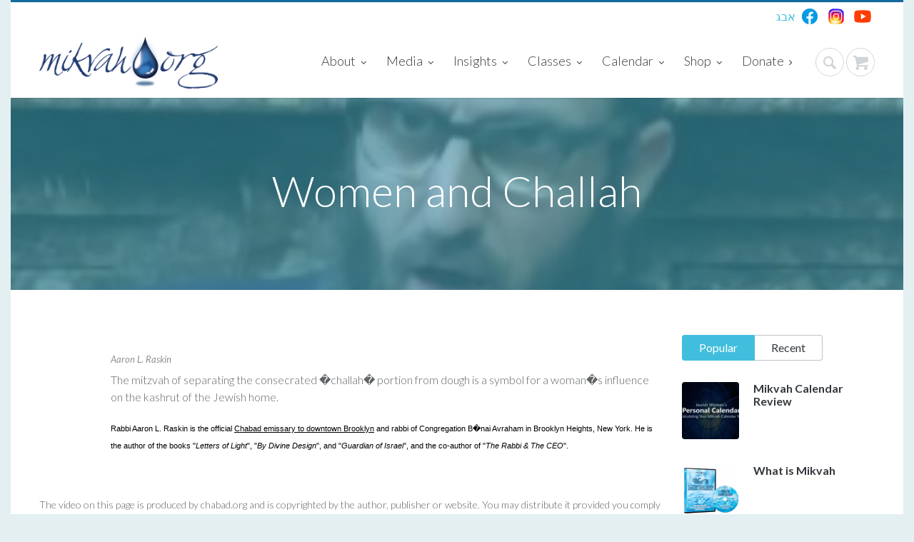

--- FILE ---
content_type: text/html; charset=UTF-8
request_url: https://www.mikvah.org/media/women_and_challah
body_size: 33880
content:
<!doctype html>
<!--[if IE 9]><html class="ie9" lang="en"><![endif]-->
<!--[if (gt IE 9)|!(IE)]><!--><html lang="en"><!--<![endif]-->
	<head>
		<!--meta info-->
		 
		<meta charset="utf-8" />
				<meta name="theme-color" content="#126A9D">
		<meta name="viewport" content="initial-scale=1.0,maximum-scale=1.0,user-scalable=no" />
		<meta name="author" content="Taharat Hamishpachah International" />
		
<meta name="description" content="The mitzvah of separating the consecrated �challah� portion from dough is a symbol for a woman�s influence on the kashrut of the Jewish home.">
<meta name="author" content="Aaron L. Raskin">
<link rel="canonical" href="https://mikvah.org/media/women_and_challah">
<meta http-equiv="Content-Language" content="en-us">
<meta name="robots" content="index,follow">
		<meta name="keywords" content="mikvah family purity taharas hamishpachah Women and Challah " />
				<title>Women and Challah - Mikvah.org - Mivtza Taharas Hamishpacha</title>
		<meta property="og:image" content="https://mikvah.org/articles/videos/65.jpg">        
		<link rel="shortcut icon" href="/favicon.ico" />
		<link type="text/css" rel="stylesheet" href="/min/f=plugins/owl-carousel/owl.carousel.css,plugins/owl-carousel/owl.transitions.css,plugins/jackbox/css/jackbox.min.css,plugins/rs-plugin/css/settings.css,plugins/flexslider/flexslider.css,plugins/layerslider/css/layerslider.css,plugins/fancybox/source/jquery.fancybox.css,css/bootstrap.min.css,css/justifiedGallery.min.css,css/theme-animate.css,css/chosen.css,plugins/tooltips/css/tooltip-curved.css" />
		<link href='//fonts.googleapis.com/css?family=Open+Sans:300,400,700,800' rel='stylesheet' type='text/css'>
		<link href='//fonts.googleapis.com/css?family=Lato:100,300,400,700,900,100italic,300italic,400italic' rel='stylesheet' type='text/css'>
				<link rel="stylesheet" href="https://cdnjs.cloudflare.com/ajax/libs/font-awesome/4.7.0/css/font-awesome.min.css" integrity="sha512-SfTiTlX6kk+qitfevl/7LibUOeJWlt9rbyDn92a1DqWOw9vWG2MFoays0sgObmWazO5BQPiFucnnEAjpAB+/Sw==" crossorigin="anonymous" referrerpolicy="no-referrer" />
		<link rel="stylesheet" type="text/css" media="all" href="/css/style.css?v=2">
		
		<script type="text/javascript" src="/min/f=js/jquery-2.1.0.min.js,plugins/jquery.queryloader2.min.js,plugins/modernizr.js,js/mikvah.js"></script>

			</head>
			<body class="sticky_menu page_WomenandChallah">
		 
		<!--layout-->
		<div class="boxed_layout bg_light">
			<!--header markup-->
						<header role="banner" class="relative">
				<span class="gradient_line"></span>
								<hr>
				<!--header bottom part-->
				<!--[if IE]>
				<style>
				a[href="/"] > img {
					max-width: 160px;
				}
				</style>
				<![endif]-->
				<section class="header_bottom_part bg_light">
					<div class="container">
						
                        <div id="language-selector">
							<a href="http://mikvah.org.il/">&#1488;&#1489;&#1490;</a>
							<a class="social" href="https://www.facebook.com/Mikvah.org/"><img src="/images/facebook.svg"></a>
							<a class="social" href="https://www.instagram.com/mymikvah/"><img src="/images/instagram.svg"></a>
							<a class="social" href="https://www.youtube.com/channel/UCUupB_QHM3qct_WGM4q9xDg"><img src="/images/youtube.svg"></a>
						</div>
						<div class="d_table w_full d_xs_block">
							<!--logo-->
							<div class="col-lg-3 col-md-2 col-sm-2 d_table_cell d_xs_block f_none v_align_m logo t_xs_align_c">
								<a id="main_logo" href="/" class="d_inline_m m_xs_top_20 m_xs_bottom_20">
									<img src="/images/logo_new.png" alt="Mikvah.org">
								</a>
							</div>
							<div class="col-lg-9 col-md-10 col-sm-10 t_align_r d_table_cell d_xs_block f_none">
								<div class="relative clearfix t_align_r">
									<button id="menu_button" class="r_corners tr_all color_blue db_centered m_bottom_20 d_none d_xs_block m_xs_bottom_5">
										<i class="icon-menu"></i>
									</button>
									<!--main navigation-->
									<nav role="navigation" class="d_inline_m d_xs_none m_xs_right_0 m_right_15 t_align_l m_xs_bottom_15">
										<ul class="hr_list main_menu fw_light">
											<li class="container3d relative f_xs_none m_xs_bottom_5">
												<a class="color_dark fs_large relative r_xs_corners" href="javascript:">About
													<i class="icon-angle-down d_inline_m"></i>
												</a>
												<ul class="sub_menu r_xs_corners bg_light vr_list tr_all tr_xs_none trf_xs_none bs_xs_none d_xs_none">
													<li><a href="/what-is-mikvah" class="d_block color_dark relative">What is a Mikvah?</a></li>
													<li><a href="/news" class="d_block color_dark relative">Latest News</a></li>
													<li><a href="/gallery" class="d_block color_dark relative">Photo Gallery</a></li>
													<li><a href="/directory" class="d_block color_dark relative">Find a Mikvah</a></li>
													<li><a href="/checklist" class="d_block color_dark relative"> Preparation Checklist</a></li>
													<li><a href="/referrals" class="d_block color_dark relative"> Referrals</a></li>                                                    
													<li><a href="/contact" class="d_block color_dark relative"> Contact</a></li>
												</ul>
											</li>
                                            <li class="has_sub_menu container3d relative f_xs_none m_xs_bottom_5">
												<a class="color_dark fs_large relative r_xs_corners" href="/media">Media
													<i class="icon-angle-down d_inline_m r_xs_corners"></i>
												</a>
												<ul class="sub_menu r_xs_corners bg_light vr_list tr_all tr_xs_none trf_xs_none bs_xs_none d_xs_none">  
													<li><a href="/media/about-mikvah" class="d_block color_dark relative"> Mikvah</a></li>
													<li><a href="/media/fertility" class="d_block color_dark relative"> Fertility</a></li>
													<li><a href="/media/marriage" class="d_block color_dark relative"> Marriage</a></li>
													<li><a href="/media/parenting" class="d_block color_dark relative"> Parenting</a></li>
													<li><a href="/media/family-purity-halachos" class="d_block color_dark relative"> Family Purity Halachah</a></li>
													<li><a href="/media/halachos-for-the-jewish-home" class="d_block color_dark relative"> Halachos for the Jewish Home</a></li>
                                                    <li><a href="/media/for-single-girls" class="d_block color_dark relative"> For Single Girls</a></li>
                                                    <li><a href="/media/the-rebbe-on-mikvah" class="d_block color_dark relative"> The Rebbe on Mikvah</a></li>
													 <li><a href="/media/jewish-woman" class="d_block color_dark relative"> The Jewish Woman</a></li>
													<li><a href="/media" class="d_block color_dark relative"> All Videos</a></li>
													<li><a href="/audio" class="d_block color_dark relative"> Podcasts</a></li>
													<li><a href="/mall/rentals" class="d_block color_dark relative"> Rentals</a></li>
                                                    
                                                    
                                                </ul>
                                            </li>    
											<li class="has_sub_menu container3d relative f_xs_none m_xs_bottom_5">
												<a class="color_dark fs_large relative r_xs_corners" href="javascript:">Insights
													<i class="icon-angle-down d_inline_m r_xs_corners"></i>
												</a>
												<ul class="sub_menu r_xs_corners bg_light vr_list tr_all tr_xs_none trf_xs_none bs_xs_none d_xs_none">
													<li>
																				<a href="/articles/childbirth" class="d_block color_dark relative">Childbirth</a></li>

<li>
																				<a href="/articles/dating_and_engagement_period" class="d_block color_dark relative">Dating And Engagement Period</a></li>

<li class="has_sub_menu relative"> 
																				<a href="/articles/family" class="d_block color_dark relative">Family <i class="icon-angle-right"></i></a><ul class='sub_menu r_xs_corners bg_light vr_list tr_all tr_xs_none trf_xs_none bs_xs_none d_xs_none'>
<li><a href="/articles/family/infertility_and_pregnancy_loss" class="d_block">Infertility And Pregnancy Loss</a></li>
<li><a href="/articles/family/parenting" class="d_block">Parenting</a></li>
<li><a href="/articles/family/pregnancy_and_birth" class="d_block">Pregnancy And Birth</a></li>
</ul>
</li>

<li>
																				<a href="/articles/inspiration" class="d_block color_dark relative">Inspiration</a></li>

<li class="has_sub_menu relative"> 
																				<a href="/articles/marriage" class="d_block color_dark relative">Marriage <i class="icon-angle-right"></i></a><ul class='sub_menu r_xs_corners bg_light vr_list tr_all tr_xs_none trf_xs_none bs_xs_none d_xs_none'>
<li><a href="/articles/marriage/relationships" class="d_block">Relationships</a></li>
<li><a href="/articles/marriage/wedding" class="d_block">Wedding</a></li>
</ul>
</li>

<li>
																				<a href="/articles/menopause" class="d_block color_dark relative">Menopause</a></li>

<li>
																				<a href="/articles/mikvah" class="d_block color_dark relative">Mikvah</a></li>

<li>
																				<a href="/articles/shabbos" class="d_block color_dark relative">Shabbos</a></li>

<li>
																				<a href="/articles/the_jewish_home" class="d_block color_dark relative">The Jewish Home</a></li>

<li>
																				<a href="/articles/the_jewish_woman" class="d_block color_dark relative">The Jewish Woman</a></li>

												<li><a class="d_block color_dark relative" href="/articles/mikvah_facts">Mikvah Facts</a></li>												</ul>
											</li>
											<li class="container3d relative f_xs_none m_xs_bottom_5">
												<a class="color_dark fs_large relative r_xs_corners" href="javascript:">Classes
													<i class="icon-angle-down d_inline_m r_xs_corners"></i>
												</a>
												<ul class="sub_menu r_xs_corners bg_light vr_list tr_all tr_xs_none trf_xs_none bs_xs_none d_xs_none">
													<li class="relative"><a href="/kallah-teachers" class="d_block color_dark relative">Certified TH Instructors</a></li>
													<li class="relative"><a href="/beyond-the-wedding" class="d_block color_dark relative">Beyond the Wedding</a>
													<li class="relative"><a href="/refresher-courses" class="d_block color_dark relative">Review Classes</a></li>
													
                                                    <li><a href="/events" class="d_block color_dark relative">Upcoming Events</a></li>
                                                     <li><a href="/my-courses" class="d_block color_dark relative">My Courses</a></li>
													<li><a href="/audio" class="d_block color_dark relative"> Podcasts</a></li>
												</ul>
											</li>
											<li class="container3d relative f_xs_none m_xs_bottom_5">
												<a class="color_dark fs_large relative r_xs_corners" href="javascript:">Calendar
													<i class="icon-angle-down d_inline_m"></i>
												</a>
												<ul class="sub_menu r_xs_corners bg_light vr_list tr_all tr_xs_none trf_xs_none bs_xs_none d_xs_none">
													<li><a href="/overview" class="d_block color_dark relative">Calendar Overview</a></li>
													<li><a href="/mall/catalog/taharas_hamishpacha_cheshbon_calendar" class="d_block color_dark relative">Print Calendar</a></li>
													<li><a href="http://www.mymikvahcalendar.com/" class="d_block color_dark relative">Online Calendar</a></li>
													<li><a href="/calendar-refresher" class="d_block color_dark relative">Calendar Refresher</a></li>
													<li><a href="/zmanim" class="d_block color_dark relative">Timetable/Zmanim</a></li>
												</ul>
											</li>
                                            <li class="has_sub_menu container3d relative f_xs_none m_xs_bottom_5">
												<a class="color_dark fs_large relative r_xs_corners" href="/shop">Shop
													<i class="icon-angle-down d_inline_m r_xs_corners"></i>
												</a>
												<ul class="sub_menu r_xs_corners bg_light vr_list tr_all tr_xs_none trf_xs_none bs_xs_none d_xs_none">
                                            <li class="has_sub_menu relative"> 
																				<a href="/mall/book_shop" class="d_block color_dark relative">Book Shop <i class="icon-angle-right"></i></a><ul class='sub_menu r_xs_corners bg_light vr_list tr_all tr_xs_none trf_xs_none bs_xs_none d_xs_none'>
<li><a href="/mall/book_shop/bride_and_groom" class="d_block">Bride And Groom</a></li>
<li><a href="/mall/book_shop/childrearing" class="d_block">Childrearing</a></li>
<li><a href="/mall/book_shop/family" class="d_block">Family</a></li>
<li><a href="/mall/book_shop/infertility" class="d_block">Infertility</a></li>
<li><a href="/mall/book_shop/inspirational" class="d_block">Inspirational</a></li>
<li><a href="/mall/book_shop/kosher_cooking" class="d_block">Kosher Cooking</a></li>
<li><a href="/mall/book_shop/marriage" class="d_block">Marriage</a></li>
<li><a href="/mall/book_shop/mikvah" class="d_block">Mikvah</a></li>
<li><a href="/mall/book_shop/pregnancy_and_childbirth" class="d_block">Pregnancy And Childbirth</a></li>
<li><a href="/mall/book_shop/the_jewish_woman" class="d_block">The Jewish Woman</a></li>
</ul>
</li>

<li>
																				<a href="/mall/book_shop" class="d_block color_dark relative">Book Shop</a></li>

<li>
																				<a href="/mall/booklets" class="d_block color_dark relative">Booklets</a></li>

<li class="has_sub_menu relative"> 
																				<a href="/mall/brochures" class="d_block color_dark relative">Brochures <i class="icon-angle-right"></i></a><ul class='sub_menu r_xs_corners bg_light vr_list tr_all tr_xs_none trf_xs_none bs_xs_none d_xs_none'>
<li><a href="/mall/brochures/birth" class="d_block">Birth</a></li>
<li><a href="/mall/brochures/marriage_brochures" class="d_block">Marriage Brochures</a></li>
<li><a href="/mall/brochures/mikvah_brochures" class="d_block">Mikvah Brochures</a></li>
<li><a href="/mall/brochures/on_being_jewish" class="d_block">On Being Jewish</a></li>
</ul>
</li>

<li>
																				<a href="/mall/gifts" class="d_block color_dark relative">Gifts</a></li>

<li>
																				<a href="/mall/kallah_teacher" class="d_block color_dark relative">Kallah Teacher</a></li>

<li>
																				<a href="/mall/media" class="d_block color_dark relative">Media</a></li>

<li>
																				<a href="/mall/mikvah_items" class="d_block color_dark relative">Mikvah Items</a></li>

<li>
																				<a href="/mall/rentals" class="d_block color_dark relative">Rentals</a></li>

<li>
																				<a href="/mall/shir_hamaalos" class="d_block color_dark relative">Shir Hamaalos</a></li>

											</ul>
										</li>
										<li class="container3d relative f_xs_none m_xs_bottom_5">
											<a class="color_dark fs_large relative r_xs_corners" href="/donate">Donate
												<i class="icon-angle-right d_inline_m r_xs_corners"></i>
											</a>
										</li>
									</nav>
									<!--searchform button-->
									<div class="relative d_inline_m search_buttons d_xs_noneDISABLED">  
										<button class="icon_wrap_size_2 circle color_grey_light_2 tr_all color_purple_hover"><i class="icon-cancel"></i></button>
										<button class="icon_wrap_size_2 active circle color_grey_light_2 tr_all color_purple_hover"><i class="icon-search"></i></button>
									</div>
									<!--searchform-->
										<style>
											@media only screen and (max-width: 767px){
												.iosslider { display: block;}
												.iosslider .item { zoom:43%}
												.slide_calendar_print .item{ right:10px}
												.slide_referrals .item {
													margin-left: 0 !important;
													margin-top: -50px;
													zoom: 56%;
													right: 10px;
												}
											.header_bottom_part form {
													display:inherit;
												    background: transparent;
												    margin-left: 0 !important;
												
  
   
												}
												.header_bottom_part form input{
													  margin-top: -78px;
												 background: white !important;
													padding:25px;
													height: 20vw;
												}
                                                
                                                .shoppingcart{margin-left: 5px;}
                                                .dropdown_2:before {
                                                    right: 20px;
                                                    margin-right: -6px;
                                                }
											}
                                            @media only screen and (max-width: 450px){
                                                #main_logo img { zoom:85%; margin-top:3%; margin-bottom: -3%;    margin-left: -30px;}
                                            }

                                            .dropdown_2{
                                                right: 0 !important;
                                                left: auto !important;
                                            }
										</style>
                                         <div class="relative d_inline_m cart_buttons d_xs_blockDISABLED dropdown_2_container shoppingcart db_centered ">
										<button class="icon_wrap_size_2 color_grey_light circle tr_all active">
											<i class="icon-basket color_grey_light_2 tr_inherit"></i>
										</button>
										<div class="dropdown_2 bg_light shadow_1 tr_all p_top_0" id="shoppingCart">
											
				<div class="sc_header bg_light_2 fs_small color_grey">
					My Shopping Cart
				</div>
				<ul class="added_items_list">										
				</ul>
				<div class="total_price bg_light_2 t_align_r fs_medium m_bottom_15">
					<ul>						
						<li class="color_dark"><span class="fw_ex_bold">Total:</span> <span class="fw_ex_bold d_inline_b m_left_15 price t_align_l color_pink">$0.00</span></li>
					</ul>
				</div>
				<div class="clearfix border_none p_top_0 sc_footer">
					<a href="/checkout" class="button_type_5 d_block color_pink transparent f_right r_corners tr_all fs_medium m_left_5">Checkout</a>
					<a href="/cart" class="button_type_5 d_block color_dark f_right r_corners color_pink_hover tr_all fs_medium">View Cart</a>
				</div>										</div>
									</div>
                                        
									<form action="/search.php" role="search" class="bg_light animate_ vc_child t_align_r fw_light tr_all trf_xs_noneDISABLED" method="POST">
										<input type="text" name="SearchInput" placeholder="Search" class="r_corners d_inline_m m_xs_bottom_5" value="">
									</form>
                                   
                                    
								</div>
							</div>
						</div>
					</div>
						
				</section>
			</header>
             			<style>
								.videoWrapper {
								position: relative;
								padding-bottom: 56.25%; /* 16:9 */
								padding-top: 25px;
									
   								 width: 100%;
								height: 0;
							}
							.videoWrapper iframe {
								position: absolute;
								top: 0;
								left: 0;
								width: 100%;
								height: 100%;
							}

							</style>
<section class="page_title translucent_bg_color_scheme image_fixed t_align_c relative wrapper" style="background:url('/articles/videos/65.jpg') 50% 50% / cover">
	<div class="container">
		<h1 class="color_light fw_light m_bottom_5">Women and Challah</h1>
	</div>
</section>
<!--content-->
<div class="section_offset">
	<div class="container clearfix">
		<div class="row">
			<section class="col-lg-9 col-md-9 col-sm-9 m_xs_bottom_30">
				<!--post-->
				<article class="clearfix m_bottom_45 m_xs_bottom_30 blog_post">
					<!--date,category,likes-->
					<div class="blog_side_container w_sm_auto f_left f_xs_none m_xs_bottom_5">
						<!-- AddThis Button BEGIN -->
						<div class="addthis_toolbox addthis_floating_style addthis_counter_style">
						<a class="addthis_button_facebook_like" fb:like:layout="box_count"></a>
						<a class="addthis_button_tweet" tw:count="vertical"></a>
						<a class="addthis_button_google_plusone" g:plusone:size="tall"></a>
						<a class="addthis_counter"></a>
						</div>
					</div>
					<!--post content-->
					<figure>
						<div class="m_bottom_20">
							<script language="javascript" type="text/javascript" src="https://embed.chabad.org/multimedia/mediaplayer/embedded/embed.js.asp?aid=2135451&width=auto&height=auto"></script>						</div>
						<figcaption>
														<ul class="dotted_list m_bottom_5 color_grey_light_2">
								<li class="m_right_15 relative d_inline_m">
									<a href="#" class="color_grey fs_small">
										<i>Aaron L. Raskin</i>
									</a>
								</li>
							</ul>
														<div class="fw_light m_bottom_10" id="post-content">
								The mitzvah of separating the consecrated �challah� portion from dough is a symbol for a woman�s influence on the kashrut of the Jewish home.<div><br></div><div><span style="color: rgb(0, 0, 0); font-family: Arial; font-size: 11px; line-height: 16px; background-color: rgb(255, 255, 255);">Rabbi Aaron L. Raskin is the official&nbsp;</span><a href="https://www.chabad.org/article.asp?aid=1599437" target="_blank" style="color: rgb(0, 0, 0); text-decoration: underline; font-family: Arial; font-size: 11px; line-height: 16px; background-color: rgb(255, 255, 255);">Chabad emissary to downtown Brooklyn</a><span style="color: rgb(0, 0, 0); font-family: Arial; font-size: 11px; line-height: 16px; background-color: rgb(255, 255, 255);">&nbsp;and rabbi of Congregation B�nai Avraham in Brooklyn Heights, New York. He is the author of the books "</span><i style="color: rgb(0, 0, 0); font-family: Arial; font-size: 11px; line-height: 16px; background-color: rgb(255, 255, 255);">Letters of Light</i><span style="color: rgb(0, 0, 0); font-family: Arial; font-size: 11px; line-height: 16px; background-color: rgb(255, 255, 255);">", "</span><i style="color: rgb(0, 0, 0); font-family: Arial; font-size: 11px; line-height: 16px; background-color: rgb(255, 255, 255);">By Divine Design</i><span style="color: rgb(0, 0, 0); font-family: Arial; font-size: 11px; line-height: 16px; background-color: rgb(255, 255, 255);">", and "</span><i style="color: rgb(0, 0, 0); font-family: Arial; font-size: 11px; line-height: 16px; background-color: rgb(255, 255, 255);">Guardian of Israel</i><span style="color: rgb(0, 0, 0); font-family: Arial; font-size: 11px; line-height: 16px; background-color: rgb(255, 255, 255);">", and the co-author of "</span><i style="color: rgb(0, 0, 0); font-family: Arial; font-size: 11px; line-height: 16px; background-color: rgb(255, 255, 255);">The Rabbi &amp; The CEO</i><span style="color: rgb(0, 0, 0); font-family: Arial; font-size: 11px; line-height: 16px; background-color: rgb(255, 255, 255);">".</span><br></div>							</div>
						</figcaption>
					</figure>
				</article>
				<!--author comment-->
				<div class="clearfix m_bottom_20">
					<p class="fw_light fs_medium">
						The video on this page is produced by chabad.org and is copyrighted by the author, publisher or website. You may distribute it provided you comply with their
								 <a href="http://www.chabad.org/multimedia/media_cdo/aid/1036462/jewish/Terms-of-Use.htm"  target="_blank">terms of use</a>.					</p>
                    				</div>
			</section>
			<aside class="col-lg-3 col-md-3 col-sm-3">
				<div class="tabs m_bottom_50 m_xs_bottom_30">
					<!--tabs nav-->
					<ul class="tabs_nav type_2 hr_list d_inline_b d_md_block m_bottom_30 m_xs_bottom_20">
						<li class="f_md_none"><a href="#popular" class="color_dark d_block n_sc_hover tr_all_medium">Popular</a></li>
						<li class="f_md_none"><a href="#recent" class="color_dark d_block n_sc_hover tr_all_medium">Recent</a></li>
					</ul>
					<!--tabs content-->
					<div id="popular">
						<!--popular-->
						<article class="clearfix m_bottom_35 m_xs_bottom_20">
							<a href="/media/mikvah_calendar_review_class" class="d_block r_corners wrapper f_left m_right_20 m_md_right_10 m_xs_right_20 f_sm_none m_sm_bottom_10 d_sm_inline_b d_xs_block f_xs_left m_xs_bottom_0">
								<img src="/lib/resize/r.php?w=80&h=80&src=http://www.mikvah.org/articles/videos/22.jpg" alt="">
							</a>
							<a href="/media/mikvah_calendar_review_class" class="color_dark d_block lh_medium m_bottom_5"><b>Mikvah Calendar Review</b></a>
						</article>
						<article class="clearfix m_bottom_35 m_xs_bottom_20">
							<a href="/what_is_mikvah" class="d_block r_corners wrapper f_left m_right_20 m_md_right_10 m_xs_right_20 f_sm_none m_sm_bottom_10 d_sm_inline_b d_xs_block f_xs_left m_xs_bottom_0">
								<img src="/lib/resize/r.php?w=80&h=80&src=http://www.mikvah.org/mall/370.png" alt="">
							</a>
							<a href="/what_is_mikvah" class="color_dark d_block lh_medium m_bottom_5"><b>What is Mikvah</b></a>
						</article>
						<article class="clearfix">
							<a href="/media/taharas_hamishpacha_review_class" class="d_block r_corners wrapper f_left m_right_20 m_md_right_10 m_xs_right_20 f_sm_none m_sm_bottom_10 d_sm_inline_b d_xs_block f_xs_left m_xs_bottom_0">
								<img src="/lib/resize/r.php?w=80&h=80&src=http://www.mikvah.org/articles/videos/18.jpg" alt="">
							</a>
							<a href="/media/taharas_hamishpacha_review_class" class="color_dark d_block lh_medium m_bottom_5"><b>Family Purity Review</b></a>
						</article>
					</div>
					<div id="recent">
                        						<article class="clearfix m_bottom_35 m_xs_bottom_20">
							<a href="/media/true_relationships_more_than%c2%a0a_transaction_perspectives_on_taharas_hamishpacha" class="d_block r_corners wrapper f_left m_right_20 m_md_right_10 m_xs_right_20 f_sm_none m_sm_bottom_10 d_sm_inline_b d_xs_block f_xs_left m_xs_bottom_0">
								<img src="/lib/resize/r.php?w=80&h=80&src=/articles/videos/321.png" width="80" alt="">
							</a>
							<a href="/media/true_relationships_more_than%c2%a0a_transaction_perspectives_on_taharas_hamishpacha" class="color_dark d_block lh_medium m_bottom_5"><b>True Relationships More than a transaction Perspectives on Taharas Hamishpacha</b></a>
						</article>
											<article class="clearfix m_bottom_35 m_xs_bottom_20">
							<a href="/media/why_does_hashem_care_about_my_intimate_relationship_-_perspectives_on_taharas_hamishpacha" class="d_block r_corners wrapper f_left m_right_20 m_md_right_10 m_xs_right_20 f_sm_none m_sm_bottom_10 d_sm_inline_b d_xs_block f_xs_left m_xs_bottom_0">
								<img src="/lib/resize/r.php?w=80&h=80&src=/articles/videos/320.png" width="80" alt="">
							</a>
							<a href="/media/why_does_hashem_care_about_my_intimate_relationship_-_perspectives_on_taharas_hamishpacha" class="color_dark d_block lh_medium m_bottom_5"><b>Why Does Hashem Care About My Intimate Relationship - Perspectives on Taharas Hamishpacha</b></a>
						</article>
											<article class="clearfix m_bottom_35 m_xs_bottom_20">
							<a href="/media/shidduchim_and_engagement_part_6" class="d_block r_corners wrapper f_left m_right_20 m_md_right_10 m_xs_right_20 f_sm_none m_sm_bottom_10 d_sm_inline_b d_xs_block f_xs_left m_xs_bottom_0">
								<img src="https://img.youtube.com/vi/gum614QVWuc/hqdefault.jpg" width="80" alt="">
							</a>
							<a href="/media/shidduchim_and_engagement_part_6" class="color_dark d_block lh_medium m_bottom_5"><b>Shidduchim And Engagement Part 6</b></a>
						</article>
											<article class="clearfix m_bottom_35 m_xs_bottom_20">
							<a href="/media/shidduchim_and_engagement_part_five_when_shidduchim_go_out_of_order_part_two_with_mrs_simi_ghods_and_mrs_shula_goldstein" class="d_block r_corners wrapper f_left m_right_20 m_md_right_10 m_xs_right_20 f_sm_none m_sm_bottom_10 d_sm_inline_b d_xs_block f_xs_left m_xs_bottom_0">
								<img src="https://img.youtube.com/vi/Ta5b5l3WkHg/hqdefault.jpg" width="80" alt="">
							</a>
							<a href="/media/shidduchim_and_engagement_part_five_when_shidduchim_go_out_of_order_part_two_with_mrs_simi_ghods_and_mrs_shula_goldstein" class="color_dark d_block lh_medium m_bottom_5"><b>Shidduchim and Engagement Part five When Shidduchim Go Out of Order Part two With Mrs Simi Ghods and Mrs Shula Goldstein</b></a>
						</article>
											<article class="clearfix m_bottom_35 m_xs_bottom_20">
							<a href="/media/shidduchim_and_engagement_part_4_when_shidduchim_go_out_of_order_part_1_with_rabbi_b_chaikin_and_mrs_esther_piekarski" class="d_block r_corners wrapper f_left m_right_20 m_md_right_10 m_xs_right_20 f_sm_none m_sm_bottom_10 d_sm_inline_b d_xs_block f_xs_left m_xs_bottom_0">
								<img src="/lib/resize/r.php?w=80&h=80&src=/articles/videos/316.jpg" width="80" alt="">
							</a>
							<a href="/media/shidduchim_and_engagement_part_4_when_shidduchim_go_out_of_order_part_1_with_rabbi_b_chaikin_and_mrs_esther_piekarski" class="color_dark d_block lh_medium m_bottom_5"><b>Shidduchim and Engagement Part 4 When Shidduchim Go Out of Order Part 1 With Rabbi B Chaikin and Mrs Esther Piekarski</b></a>
						</article>
											<article class="clearfix m_bottom_35 m_xs_bottom_20">
							<a href="/media/shidduchim_and_engagement_part_three_halachic_scenarios_in_dating_and_engagement_with_rabbi_y_shusterman_and_rabbi_l_gurelik" class="d_block r_corners wrapper f_left m_right_20 m_md_right_10 m_xs_right_20 f_sm_none m_sm_bottom_10 d_sm_inline_b d_xs_block f_xs_left m_xs_bottom_0">
								<img src="/lib/resize/r.php?w=80&h=80&src=/articles/videos/315.jpg" width="80" alt="">
							</a>
							<a href="/media/shidduchim_and_engagement_part_three_halachic_scenarios_in_dating_and_engagement_with_rabbi_y_shusterman_and_rabbi_l_gurelik" class="color_dark d_block lh_medium m_bottom_5"><b>Shidduchim and Engagement Part Three Halachic Scenarios in Dating and Engagement With Rabbi Y Shusterman and Rabbi L Gurelik</b></a>
						</article>
										</div>
				</div>
			</aside>
		</div>
	</div>
</div>
<div id="map-canvas" class="w_full" style="height:400px;"></div>
<script type="text/javascript" src="//s7.addthis.com/js/300/addthis_widget.js#pubid=ra-5462abf72ae8e9e6" async="async"></script>
<script>
$(function () {

});
</script>
						<hr class="divider_type_2">
			<!--footer-->
			<style>.footer_top_part span {
  display: inline-block;
  margin-right: 20px;
  margin-left: 20px;
}</style>
			<footer role="contentinfo" class="bg_light_3">
				<section class="footer_top_part">
					<div class="container relative fs_small t_align_c m_bottom_40">
<span><a class="color_dark d_inline_b" href="/">Home</a></span>|<span><a class="color_dark d_inline_b" href="/mall">Mall</a></span>|<span><a class="color_dark d_inline_b" href="/directory">Mikvah Directory</a></span>|<span><a class="color_dark d_inline_b" href="/news">News</a></span>|<span><a class="color_dark d_inline_b" href="/about">About Us</a></span>|<span><a class="color_dark d_inline_b" href="/kallah-teachers">Instructors</a></span>|
<span><a class="color_dark d_inline_b" href="/referrals">Referrals</a></span>|<span><a class="color_dark d_inline_b" href="/donate">Donate</a></span>|<span><a class="color_dark d_inline_b" href="/cart">Cart</a></span>|<span><a class="color_dark d_inline_b" href="/policy">Policies</a></span>|<span><a class="color_dark d_inline_b" href="/contact">Contact Us</a></span>|<span><a class="color_dark d_inline_b" href="/helpline">Helpline</a></span>|<span><a class="color_dark d_inline_b" href="/login">Login</a></span>
					</div>
				</section>
				<!--bottom part-->
				<section class="footer_bottom_part t_align_c color_grey bg_light_4 fw_light">
					<p>&copy; 1999-2026 Mikvah.org - The Taharas Hamishpacha Organization, Inc. is an affiliate of Machne Israel, Inc.</p>
				</section>
			</footer>
					</div>
		<!--back to top button-->
		<button id="back_to_top" class="circle icon_wrap_size_2 color_blue_hover color_grey_light_4 tr_all d_md_none">
			<i class="icon-angle-up fs_large"></i>
		</button>
		<!--Libs-->

		<script type="text/javascript" src="/min/f=plugins/rs-plugin/js/jquery.themepunch.plugins.min.js,plugins/rs-plugin/js/jquery.themepunch.revolution.min.js,plugins/layerslider/js/greensock.js,plugins/layerslider/js/layerslider.transitions.js,plugins/layerslider/js/layerslider.kreaturamedia.jquery.js,plugins/owl-carousel/owl.carousel.min.js,plugins/jackbox/js/jackbox-packed.min.js,plugins/flexslider/jquery.flexslider-min.js,plugins/jquery.appear.js,plugins/afterresize.min.js,plugins/twitter/jquery.tweet.min.js,plugins/flickr.js,plugins/jquery.easing.1.3.js,plugins/chosen.js,plugins/jquery.easytabs.min.js,plugins/isotope.pkgd.min.js,js/jquery.justifiedGallery.min.js,js/jquery-ui-1.10.4.min.js,js/imagesloaded.pkgd.min.js,js/theme.plugins.js,js/theme.js,plugins/fancybox/source/jquery.fancybox.pack.js"></script>
		<script>
		$(function(){
			$('a[href]').each(function(){
				if($(this).attr('href').indexOf('//') != 0 && $(this).attr('href').indexOf('/') == 0)
					$(this).attr('href','https://www.mikvah.org/'+$(this).attr('href').substring(1))
			});
		});
		</script>
        <script type="text/javascript">
		  var _gaq = _gaq || [];
		  _gaq.push(['_setAccount', 'UA-8503901-1']);
		  _gaq.push(['_trackPageview']);
		
		  (function() {
			var ga = document.createElement('script'); ga.type = 'text/javascript'; ga.async = true;
			ga.src = ('https:' == document.location.protocol ? 'https://ssl' : 'http://www') + '.google-analytics.com/ga.js';
			var s = document.getElementsByTagName('script')[0]; s.parentNode.insertBefore(ga, s);
		  })();
		
		</script>
	</body>
</html>

--- FILE ---
content_type: text/css; charset=utf-8
request_url: https://www.mikvah.org/min/f=plugins/owl-carousel/owl.carousel.css,plugins/owl-carousel/owl.transitions.css,plugins/jackbox/css/jackbox.min.css,plugins/rs-plugin/css/settings.css,plugins/flexslider/flexslider.css,plugins/layerslider/css/layerslider.css,plugins/fancybox/source/jquery.fancybox.css,css/bootstrap.min.css,css/justifiedGallery.min.css,css/theme-animate.css,css/chosen.css,plugins/tooltips/css/tooltip-curved.css
body_size: 19981
content:
.owl-carousel .owl-wrapper:after,.owl-carousel .owl-pagination:after{content:".";display:block;clear:both;visibility:hidden;line-height:0;height:0}.owl-carousel{display:none;position:relative;width:100%;-ms-touch-action:pan-y}.owl-carousel .owl-wrapper{display:none;position:relative;-webkit-transform:translate3d(0px, 0px, 0px)}.owl-carousel .owl-wrapper-outer{overflow:hidden;position:relative;width:100%}.owl-carousel .owl-wrapper-outer.autoHeight{-webkit-transition:height 500ms ease-in-out;-moz-transition:height 500ms ease-in-out;-ms-transition:height 500ms ease-in-out;-o-transition:height 500ms ease-in-out;transition:height 500ms ease-in-out}.owl-carousel .owl-item{float:left}.owl-controls .owl-page,
.owl-controls .owl-buttons
div{cursor:pointer;margin-top:25px}.owl-controls{-webkit-user-select:none;-khtml-user-select:none;-moz-user-select:none;-ms-user-select:none;user-select:none;-webkit-tap-highlight-color:rgba(0,0,0,0)}.grabbing{cursor:url(/plugins/owl-carousel/grabbing.png) 8 8, move}.owl-carousel  .owl-wrapper,
.owl-carousel  .owl-item{-webkit-backface-visibility:hidden;-moz-backface-visibility:hidden;-ms-backface-visibility:hidden;-webkit-transform:translate3d(0,0,0);-moz-transform:translate3d(0,0,0);-ms-transform:translate3d(0,0,0)}.owl-pagination>div:not(.active){border-color:#DDD}.owl-prev{float:left}.owl-next{float:right}.owl-origin{-webkit-perspective:1200px;-webkit-perspective-origin-x:50%;-webkit-perspective-origin-y:50%;-moz-perspective:1200px;-moz-perspective-origin-x:50%;-moz-perspective-origin-y:50%;perspective:1200px}.owl-fade-out{z-index:10;-webkit-animation:fadeOut .7s both ease;-moz-animation:fadeOut .7s both ease;animation:fadeOut .7s both ease}.owl-fade-in{-webkit-animation:fadeIn .7s both ease;-moz-animation:fadeIn .7s both ease;animation:fadeIn .7s both ease}.owl-backSlide-out{-webkit-animation:backSlideOut 1s both ease;-moz-animation:backSlideOut 1s both ease;animation:backSlideOut 1s both ease}.owl-backSlide-in{-webkit-animation:backSlideIn 1s both ease;-moz-animation:backSlideIn 1s both ease;animation:backSlideIn 1s both ease}.owl-goDown-out{-webkit-animation:scaleToFade .7s ease both;-moz-animation:scaleToFade .7s ease both;animation:scaleToFade .7s ease both}.owl-goDown-in{-webkit-animation:goDown .6s ease both;-moz-animation:goDown .6s ease both;animation:goDown .6s ease both}.owl-fadeUp-in{-webkit-animation:scaleUpFrom .5s ease both;-moz-animation:scaleUpFrom .5s ease both;animation:scaleUpFrom .5s ease both}.owl-fadeUp-out{-webkit-animation:scaleUpTo .5s ease both;-moz-animation:scaleUpTo .5s ease both;animation:scaleUpTo .5s ease both}@-webkit-keyframes
empty{0%{opacity:1}}@-moz-keyframes
empty{0%{opacity:1}}@keyframes
empty{0%{opacity:1}}@-webkit-keyframes
fadeIn{0%{opacity:0}100%{opacity:1}}@-moz-keyframes
fadeIn{0%{opacity:0}100%{opacity:1}}@keyframes
fadeIn{0%{opacity:0}100%{opacity:1}}@-webkit-keyframes
fadeOut{0%{opacity:1}100%{opacity:0}}@-moz-keyframes
fadeOut{0%{opacity:1}100%{opacity:0}}@keyframes
fadeOut{0%{opacity:1}100%{opacity:0}}@-webkit-keyframes
backSlideOut{25%{opacity: .5;-webkit-transform:translateZ(-500px)}75%{opacity: .5;-webkit-transform:translateZ(-500px) translateX(-200%)}100%{opacity: .5;-webkit-transform:translateZ(-500px) translateX(-200%)}}@-moz-keyframes
backSlideOut{25%{opacity: .5;-moz-transform:translateZ(-500px)}75%{opacity: .5;-moz-transform:translateZ(-500px) translateX(-200%)}100%{opacity: .5;-moz-transform:translateZ(-500px) translateX(-200%)}}@keyframes
backSlideOut{25%{opacity: .5;transform:translateZ(-500px)}75%{opacity: .5;transform:translateZ(-500px) translateX(-200%)}100%{opacity: .5;transform:translateZ(-500px) translateX(-200%)}}@-webkit-keyframes
backSlideIn{0%,25%{opacity: .5;-webkit-transform:translateZ(-500px) translateX(200%)}75%{opacity: .5;-webkit-transform:translateZ(-500px)}100%{opacity:1;-webkit-transform:translateZ(0) translateX(0)}}@-moz-keyframes
backSlideIn{0%,25%{opacity: .5;-moz-transform:translateZ(-500px) translateX(200%)}75%{opacity: .5;-moz-transform:translateZ(-500px)}100%{opacity:1;-moz-transform:translateZ(0) translateX(0)}}@keyframes
backSlideIn{0%,25%{opacity: .5;transform:translateZ(-500px) translateX(200%)}75%{opacity: .5;transform:translateZ(-500px)}100%{opacity:1;transform:translateZ(0) translateX(0)}}@-webkit-keyframes
scaleToFade{to{opacity:0;-webkit-transform:scale(.8)}}@-moz-keyframes
scaleToFade{to{opacity:0;-moz-transform:scale(.8)}}@keyframes
scaleToFade{to{opacity:0;transform:scale(.8)}}@-webkit-keyframes
goDown{from{-webkit-transform:translateY(-100%)}}@-moz-keyframes
goDown{from{-moz-transform:translateY(-100%)}}@keyframes
goDown{from{transform:translateY(-100%)}}@-webkit-keyframes
scaleUpFrom{from{opacity:0;-webkit-transform:scale(1.5)}}@-moz-keyframes
scaleUpFrom{from{opacity:0;-moz-transform:scale(1.5)}}@keyframes
scaleUpFrom{from{opacity:0;transform:scale(1.5)}}@-webkit-keyframes
scaleUpTo{to{opacity:0;-webkit-transform:scale(1.5)}}@-moz-keyframes
scaleUpTo{to{opacity:0;-moz-transform:scale(1.5)}}@keyframes
scaleUpTo{to{opacity:0;transform:scale(1.5)}}.jackbox-modal{font:12px Arial,Helvetica,sans-serif;color:#666;line-height:18px;background:rgba(0,0,0,0.75);-webkit-box-sizing:content-box;-moz-box-sizing:content-box;-o-box-sizing:content-box;-ms-box-sizing:content-box;box-sizing:content-box;-webkit-user-select:none;-moz-user-select:none;-ms-user-select:none;-o-user-select:none;user-select:none}.jackbox-modal *{-webkit-box-sizing:content-box;-moz-box-sizing:content-box;-o-box-sizing:content-box;-ms-box-sizing:content-box;box-sizing:content-box}.jackbox-container img{max-width:none}.jackbox-modal h2,.jackbox-modal h3{font:24px "Mako",sans-serif;font-weight:normal;color:#444}.jackbox-title-text{font:14px "Mako",sans-serif;color:#222}.jackbox-thumb-tip{background:url(/plugins/jackbox/img/graphics/ie_bg.png);background:rgba(0,0,0,0.75)}.jackbox-thumb-tip-text{font:12px "Mako",sans-serif;text-transform:uppercase;color:#FFF}.jackbox-description-text{background-color:#FFF;text-align:left}.jackbox-html>div{background-color:#f5f5f5;border:1px solid #e5e5e5;text-align:left}.jackbox-holder{background-color:#FFF;-webkit-border-radius:5px;-moz-border-radius:5px;border-radius:5px}.jackbox-container{background:#000;background:-moz-radial-gradient(center,ellipse cover,rgba(68,68,68,1) 0,rgba(0,0,0,1) 100%);background:-webkit-gradient(radial,center center,0px,center center,100%,color-stop(0%,rgba(68,68,68,1)),color-stop(100%,rgba(0,0,0,1)));background:-webkit-radial-gradient(center,ellipse cover,rgba(68,68,68,1) 0,rgba(0,0,0,1) 100%);background:-o-radial-gradient(center,ellipse cover,rgba(68,68,68,1) 0,rgba(0,0,0,1) 100%);background:-ms-radial-gradient(center,ellipse cover,rgba(68,68,68,1) 0,rgba(0,0,0,1) 100%);background:radial-gradient(ellipse at center,rgba(68,68,68,1) 0,rgba(0,0,0,1) 100%)}.jackbox-panel:hover{background-color:#333}.jackbox-panel-left{background-image:url(/plugins/jackbox/img/graphics/panel_left.png)}.jackbox-panel-right{background-image:url(/plugins/jackbox/img/graphics/panel_right.png)}.jackbox-panel-left:hover{-webkit-box-shadow:5px 0 10px rgba(0,0,0,0.2);-moz-box-shadow:5px 0 10px rgba(0,0,0,0.2);box-shadow:5px 0 10px rgba(0,0,0,0.2);border-right:1px solid #4d4d4d;background-image:url(/plugins/jackbox/img/graphics/panel_left_over.png)}.jackbox-panel-right:hover{-webkit-box-shadow:-5px 0 10px rgba(0,0,0,0.2);-moz-box-shadow:-5px 0 10px rgba(0,0,0,0.2);box-shadow:-5px 0 10px rgba(0,0,0,0.2);border-left:1px solid #4d4d4d;background-image:url(/plugins/jackbox/img/graphics/panel_right_over.png)}.jackbox-button{width:20px;height:20px;background-size:20px 20px;background-repeat:no-repeat}.jackbox-arrow-left{background-image:url(/plugins/jackbox/img/graphics/left_arrow.png)}.jackbox-arrow-right{background-image:url(/plugins/jackbox/img/graphics/right_arrow.png)}.jackbox-info{background-image:url(/plugins/jackbox/img/graphics/info.png)}.jackbox-show-thumbs{background-image:url(/plugins/jackbox/img/graphics/thumbs_show.png)}.jackbox-hide-thumbs{background-image:url(/plugins/jackbox/img/graphics/thumbs_hide.png)}.jackbox-close{background-image:url(/plugins/jackbox/img/graphics/exit.png)}.jackbox-fs{background-image:url(/plugins/jackbox/img/graphics/fullscreen.png)}.jackbox-ns{background-image:url(/plugins/jackbox/img/graphics/normalscreen.png)}.jb-info-inactive,.jackbox-button:hover{opacity:.6}.jackbox-thumb-panel{background:url(/plugins/jackbox/img/graphics/ie_bg.png);background:rgba(0,0,0,0.75)}.jackbox-thumb-left{width:20px;height:20px;margin:-9px 0 0 -30px;background-size:20px 20px;background-repeat:no-repeat;background-image:url(/plugins/jackbox/img/graphics/thumb_left.png)}.jackbox-thumb-right{width:20px;height:20px;margin:-9px 0 0 12px;background-size:20px 20px;background-repeat:no-repeat;background-image:url(/plugins/jackbox/img/graphics/thumb_right.png)}.jackbox-thumb-left:hover,.jackbox-thumb-right:hover{opacity:.70}.jackbox-pre-outside{padding:5px;background:url(/plugins/jackbox/img/graphics/ie_preloader.gif);background:-moz-linear-gradient(top,#FFF 0,#FFF 25%,#444 90%);background:-webkit-gradient(linear,left top,left bottom,color-stop(0%,#FFF),color-stop(25%,#FFF),color-stop(90%,#444));background:-webkit-linear-gradient(top,#FFF 0,#FFF 25%,#444 90%);background:-o-linear-gradient(top,#FFF 0,#FFF 25%,#444 90%);background:-ms-linear-gradient(top,#FFF 0,#FFF 25%,#444 90%);background:linear-gradient(to bottom,#FFF 0,#FFF 25%,#444 90%)}.jackbox-pre-inside{background-color:#444}.jackbox{position:relative;display:inline-block}.jackbox-modal{position:fixed;left:0;top:0;width:100%;height:100%;display:none;z-index:9999;-webkit-user-select:none;-moz-user-select:none;-ms-user-select:none;-o-user-select:none;user-select:none}.jackbox-modal h2{margin:0 0 12px -2px}.jackbox-modal h3{margin:0 0 8px -2px}.jackbox-modal ul{margin:0;padding:0}.jackbox-modal li{margin:0 0 10px 0;padding:0}.jackbox-modal li:last-child{margin-bottom:-10px}.jackbox-html>div{padding:16px 20px 16px 20px;box-sizing:border-box}.jackbox-html>div p{margin:5px 0 0 0;color:#808080}.jackbox-title-text{position:absolute;left:6px;top:7px;width:100%;overflow:hidden;text-align:center;white-space:nowrap;z-index:0}.jackbox-info-text{display:inline-block;overflow-y:auto;z-index:999;width:100%;position:absolute;top:0;left:0}.jackbox-description-text{padding:14px 17px 19px 17px}.jackbox-html,.jackbox-wrapper,.jackbox-content,.jackbox-description,.jackbox-hidden-items{display:none}.jackbox-youtube{visibility:hidden;margin:0 auto}.jackbox-html{overflow-y:auto}.jackbox-modal img{image-rendering:optimizeQuality}.jackbox-holder{position:absolute;left:50%;top:50%;width:100%;height:100%;overflow:hidden;opacity:0;padding:33px 6px 34px 6px;-webkit-user-select:none;-moz-user-select:none;-ms-user-select:none;-o-user-select:none;user-select:none}.jackbox-container{width:100%;height:100%;position:relative;overflow:hidden;z-index:0;text-align:center}.jackbox-content{margin:0 auto}.jackbox-overflow{overflow:hidden!important}.jackbox-thumb-holder{position:absolute;width:100%;bottom:0;left:0}.jackbox-thumb-panel{position:absolute;left:50%;overflow:hidden;white-space:nowrap;padding:2px 2px 0 2px}.jackbox-thumb-strip{position:relative}.jackbox-thumb{overflow:hidden;position:absolute;top:0;-webkit-user-select:none;-moz-user-select:none;-ms-user-select:none;-o-user-select:none;user-select:none}.jackbox-thumb img{cursor:pointer;-ms-filter:"alpha(opacity=0)";filter:alpha(opacity=0);opacity:0;-webkit-transition:opacity .4s cubic-bezier(0.230,1.000,0.320,1.000);-moz-transition:opacity .4s cubic-bezier(0.230,1.000,0.320,1.000);-o-transition:opacity .4s cubic-bezier(0.230,1.000,0.320,1.000);-ms-transition:opacity .4s cubic-bezier(0.230,1.000,0.320,1.000);transition:opacity .4s cubic-bezier(0.230,1.000,0.320,1.000)}.jb-thumb-fadein img{-ms-filter:"alpha(opacity=50)";filter:alpha(opacity=50);opacity:.5}.jb-thumb-active img{-ms-filter:"alpha(opacity=100)";filter:alpha(opacity=100);opacity:1}.jb-thumb-hover img:hover{-ms-filter:"alpha(opacity=100)";filter:alpha(opacity=100);opacity:1}.jb-thumb-active img{cursor:auto}.jackbox-thumb-left,.jackbox-thumb-right{cursor:pointer;position:absolute;display:none}.jackbox-top{position:absolute;top:7px;left:5px}.jackbox-top:after{content:"";position:absolute;top:26px;left:1px;width:100%;height:1px;background-color:#FFF;display:block;z-index:999}.jackbox-bottom{position:relative;white-space:nowrap;z-index:99}.jackbox-social{position:absolute}.jackbox-top-icons{position:absolute;right:-1px}.jackbox-bottom-icons{position:absolute;right:0;top:7px}.jackbox-controls{position:absolute;left:0;top:7px;z-index:1}.jackbox-button{cursor:pointer;display:inline-block}.jackbox-arrow-right{margin-left:6px}.jackbox-button-margin{margin-left:6px}:-webkit-full-screen .jackbox-fs{display:none!important}:-moz-full-screen .jackbox-fs{display:none!important}:-webkit-full-screen .jackbox-ns{display:inline-block!important}:-moz-full-screen .jackbox-ns{display:inline-block!important}.jackbox-panel{display:block;cursor:pointer;visibility:hidden;background-position:center center;background-repeat:no-repeat;background-size:38px 38px;width:58px;height:100%;position:absolute;top:0;-ms-filter:"alpha(opacity=0)";filter:alpha(opacity=0);opacity:0;-webkit-transition:all .6s cubic-bezier(0.230,1.000,0.320,1.000);-moz-transition:all .6s cubic-bezier(0.230,1.000,0.320,1.000);-o-transition:all .6s cubic-bezier(0.230,1.000,0.320,1.000);-ms-transition:all .6s cubic-bezier(0.230,1.000,0.320,1.000);transition:all .6s cubic-bezier(0.230,1.000,0.320,1.000)}.jackbox-panel-left{left:0}.jackbox-panel-right{right:0}.jackbox-preloader{position:fixed;left:50%;top:50%;visibility:hidden;width:20px;height:20px;margin:-15px 0 0 -15px;z-index:9999}.jackbox-spin-preloader{visibility:visible;-webkit-animation:rotator 1s linear infinite;-moz-animation:rotator 1s linear infinite;-ms-animation:rotator 1s linear infinite;-o-animation:rotator 1s linear infinite;animation:rotator 1s linear infinite}.jackbox-pre-outside{width:20px;height:20px;display:inline-block;position:relative;top:-25%;left:-25%;-moz-border-radius:50%;-webkit-border-radius:50%;border-radius:50%}.jackbox-pre-inside{display:none;width:20px;height:20px;display:inline-block;position:absolute;top:5px;left:5px;-moz-border-radius:50%;-webkit-border-radius:50%;border-radius:50%;-webkit-transition:background-color .6s cubic-bezier(0.230,1.000,0.320,1.000);-moz-transition:background-color .6s cubic-bezier(0.230,1.000,0.320,1.000);-o-transition:background-color .6s cubic-bezier(0.230,1.000,0.320,1.000);-ms-transition:background-color .6s cubic-bezier(0.230,1.000,0.320,1.000);transition:background-color .6s cubic-bezier(0.230,1.000,0.320,1.000)}.jackbox-thumb-tip{display:block;position:fixed;overflow:hidden;opacity:0;z-index:9999;visibility:hidden;pointer-events:none;padding:5px 10px 5px 10px;-webkit-transition:all .6s cubic-bezier(0.230,1.000,0.320,1.000);-moz-transition:all .6s cubic-bezier(0.230,1.000,0.320,1.000);-o-transition:all .6s cubic-bezier(0.230,1.000,0.320,1.000);-ms-transition:all .6s cubic-bezier(0.230,1.000,0.320,1.000);transition:all .6s cubic-bezier(0.230,1.000,0.320,1.000)}.jackbox-thumb-tip-text{white-space:nowrap;display:inline-block;text-transform:uppercase;-webkit-transition:width .6s cubic-bezier(0.230,1.000,0.320,1.000);-moz-transition:width .6s cubic-bezier(0.230,1.000,0.320,1.000);-o-transition:width .6s cubic-bezier(0.230,1.000,0.320,1.000);-ms-transition:width .6s cubic-bezier(0.230,1.000,0.320,1.000);transition:width .6s cubic-bezier(0.230,1.000,0.320,1.000)}@-webkit-keyframes rotator{from{-webkit-transform:rotate(0deg)}50%{-webkit-transform:rotate(180deg)}to{-webkit-transform:rotate(360deg)}}@-moz-keyframes rotator{from{-moz-transform:rotate(0deg)}50%{-moz-transform:rotate(180deg)}to{-moz-transform:rotate(360deg)}}@-o-keyframes rotator{from{-o-transform:rotate(0deg)}50%{-o-transform:rotate(180deg)}to{-o-transform:rotate(360deg)}}@-ms-keyframes rotator{from{-ms-transform:rotate(0deg)}50%{-ms-transform:rotate(180deg)}to{-ms-transform:rotate(360deg)}}@keyframes rotator{from{transform:rotate(0deg)}50%{transform:rotate(180deg)}to{transform:rotate(360deg)}}@media screen and (max-width:600px){.jackbox-panel,.jackbox-thumb-holder{display:none!important}.jackbox-show-thumbs,.jackbox-hide-thumbs{width:0;margin-left:0;overflow:hidden}}@media only screen and (-webkit-min-device-pixel-ratio:2),only screen and (min--moz-device-pixel-ratio:2),only screen and (-o-min-device-pixel-ratio:2/1),only screen and (min-device-pixel-ratio:2),only screen and (min-resolution:192dpi),only screen and (min-resolution:2dppx){.jackbox-arrow-left{background-image:url(/plugins/jackbox/img/graphics/retina/left_arrow@2x.png)}.jackbox-arrow-right{background-image:url(/plugins/jackbox/img/graphics/retina/right_arrow@2x.png)}.jackbox-info{background-image:url(/plugins/jackbox/img/graphics/retina/info@2x.png)}.jackbox-show-thumbs{background-image:url(/plugins/jackbox/img/graphics/retina/thumbs_show@2x.png)}.jackbox-hide-thumbs{background-image:url(/plugins/jackbox/img/graphics/retina/thumbs_hide@2x.png)}.jackbox-close{background-image:url(/plugins/jackbox/img/graphics/retina/exit@2x.png)}.jackbox-fs{background-image:url(/plugins/jackbox/img/graphics/retina/fullscreen@2x.png)}.jackbox-ns{background-image:url(/plugins/jackbox/img/graphics/retina/normalscreen@2x.png)}.jackbox-thumb-left{background-image:url(/plugins/jackbox/img/graphics/retina/thumb_left@2x.png)}.jackbox-thumb-right{background-image:url(/plugins/jackbox/img/graphics/retina/thumb_right@2x.png)}.jackbox-panel-left{background-image:url(/plugins/jackbox/img/graphics/retina/panel_left@2x.png)}.jackbox-panel-right{background-image:url(/plugins/jackbox/img/graphics/retina/panel_right@2x.png)}.jackbox-panel-left:hover{background-image:url(/plugins/jackbox/img/graphics/retina/panel_left_over@2x.png)}.jackbox-panel-right:hover{background-image:url(/plugins/jackbox/img/graphics/retina/panel_right_over@2x.png)}}

.jackbox-hover{width:100%;height:100%;display:block;position:absolute;background-position:center 75%;background-repeat:no-repeat;background-size:45px 45px;opacity:0;-ms-filter:"alpha(opacity=0)";filter:alpha(opacity=0);-webkit-box-sizing:content-box;-moz-box-sizing:content-box;-o-box-sizing:content-box;-ms-box-sizing:content-box;box-sizing:content-box;-webkit-transition:all .6s cubic-bezier(0.230,1.000,0.320,1.000);-moz-transition:all .6s cubic-bezier(0.230,1.000,0.320,1.000);-o-transition:all .6s cubic-bezier(0.230,1.000,0.320,1.000);-ms-transition:all .6s cubic-bezier(0.230,1.000,0.320,1.000);transition:all .6s cubic-bezier(0.230,1.000,0.320,1.000)}.jackbox-hover *{-webkit-box-sizing:content-box;-moz-box-sizing:content-box;-o-box-sizing:content-box;-ms-box-sizing:content-box;box-sizing:content-box}.jackbox-hover:visited{text-decoration:none!}.jackbox-hover-black{background-color:#000;background-color:rgba(0,0,0,0.65)}.jackbox-hover-white{background-color:#FFF;background-color:rgba(255,255,255,0.9)}.jackbox-hover-magnify{background-image:url(/plugins/jackbox/img/graphics/hover_magnify.png)}.jackbox-hover-play{background-image:url(/plugins/jackbox/img/graphics/hover_play.png)}.jackbox-hover-document{background-image:url(/plugins/jackbox/img/graphics/hover_document.png)}.jackbox-hover-blur{background-color:#000;background-color:rgba(255,255,255,0.25)}.jackbox-canvas-blur{position:absolute;top:0;left:0;opacity:0;-ms-filter:"alpha(opacity=0)";filter:alpha(opacity=0);-webkit-transition:all .6s cubic-bezier(0.230,1.000,0.320,1.000);-moz-transition:all .6s cubic-bezier(0.230,1.000,0.320,1.000);-o-transition:all .6s cubic-bezier(0.230,1.000,0.320,1.000);-ms-transition:all .6s cubic-bezier(0.230,1.000,0.320,1.000);transition:all .6s cubic-bezier(0.230,1.000,0.320,1.000)}.jackbox:hover>.jackbox-hover{opacity:1;-ms-filter:"alpha(opacity=100)";filter:alpha(opacity=100);background-position:center center}.jackbox:hover>.jackbox-canvas-blur{opacity:1;-ms-filter:"alpha(opacity=100)";filter:alpha(opacity=100)}.jackbox>.jackbox-hover-black,.jackbox>.jackbox-hover-blur,.jackbox:visited>.jackbox-hover-black,.jackbox:visited>.jackbox-hover-blur{color:#EEE}.jackbox>.jackbox-hover-white,.jackbox:visited>.jackbox-hover-white{color:#333}.jackbox{font:14px "Mako",sans-serif;text-decoration:none;line-height:0}.jackbox-hover p{margin:0;text-align:left;padding:10px 10px 0 10px;line-height:normal}.jackbox-tooltip{position:absolute;display:inline-block;pointer-events:none;-webkit-border-radius:8px;-moz-border-radius:8px;border-radius:8px;border:1px solid #FFF;border-bottom:0;background:#f5f5f5;background:-moz-linear-gradient(top,#f5f5f5 0,#e5e5e5 100%);background:-webkit-gradient(linear,left top,left bottom,color-stop(0%,#f5f5f5),color-stop(100%,#e5e5e5));background:-webkit-linear-gradient(top,#f5f5f5 0,#e5e5e5 100%);background:-o-linear-gradient(top,#f5f5f5 0,#e5e5e5 100%);background:-ms-linear-gradient(top,#f5f5f5 0,#e5e5e5 100%);background:linear-gradient(to bottom,#f5f5f5 0,#e5e5e5 100%);-moz-box-shadow:0 0 5px rgba(0,0,0,0.15);-webkit-box-shadow:0 0 5px rgba(0,0,0,0.15);box-shadow:0 0 5px rgba(0,0,0,0.15);-ms-filter:"alpha(opacity=0)";filter:alpha(opacity=0);opacity:0;-webkit-transition:all .6s cubic-bezier(0.230,1.000,0.320,1.000);-moz-transition:all .6s cubic-bezier(0.230,1.000,0.320,1.000);-o-transition:all .6s cubic-bezier(0.230,1.000,0.320,1.000);-ms-transition:all .6s cubic-bezier(0.230,1.000,0.320,1.000);transition:all .6s cubic-bezier(0.230,1.000,0.320,1.000)}.jackbox-tooltip p{font:14px "Mako",sans-serif;line-height:normal;white-space:nowrap;padding:6px 10px 7px 10px;margin:0;color:#444;text-shadow:1px 1px 0 #FFF}.jackbox-tooltip p:after{width:0;height:0;content:"";border-left:10px solid transparent;border-right:10px solid transparent;border-top:10px solid #e5e5e5;position:absolute;bottom:-10px;left:65%}@media only screen and (-webkit-min-device-pixel-ratio:2),only screen and (min--moz-device-pixel-ratio:2),only screen and (-o-min-device-pixel-ratio:2/1),only screen and (min-device-pixel-ratio:2),only screen and (min-resolution:192dpi),only screen and (min-resolution:2dppx){.jackbox-hover-magnify{background-image:url(/plugins/jackbox/img/graphics/retina/hover_magnify@2x.png)}.jackbox-hover-play{background-image:url(/plugins/jackbox/img/graphics/retina/hover_play@2x.png)}.jackbox-hover-document{background-image:url(/plugins/jackbox/img/graphics/retina/hover_document@2x.png)}}.tp-hide-revslider,.tp-caption.tp-hidden-caption{visibility:hidden !important;display:none !important}.tp-caption{z-index:1;white-space:nowrap}.tp-caption-demo .tp-caption{position:relative !important;display:inline-block;margin-bottom:10px;margin-right:20px !important}.tp-caption.whitedivider3px{color:#000;text-shadow:none;background-color:rgb(255, 255, 255);background-color:rgba(255, 255, 255, 1);text-decoration:none;min-width:408px;min-height:3px;background-position:initial initial;background-repeat:initial initial;border-width:0px;border-color:#000;border-style:none}.tp-caption.finewide_large_white{color:#fff;text-shadow:none;font-size:60px;line-height:60px;font-weight:300;font-family:"Open Sans",sans-serif;background-color:transparent;text-decoration:none;text-transform:uppercase;letter-spacing:8px;border-width:0px;border-color:rgb(0,0,0);border-style:none}.tp-caption.whitedivider3px{color:#000;text-shadow:none;background-color:rgb(255,255,255);background-color:rgba(255,255,255,1);text-decoration:none;font-size:0px;line-height:0;min-width:468px;min-height:3px;border-width:0px;border-color:rgb(0,0,0);border-style:none}.tp-caption.finewide_medium_white{color:#fff;text-shadow:none;font-size:37px;line-height:37px;font-weight:300;font-family:"Open Sans",sans-serif;background-color:transparent;text-decoration:none;text-transform:uppercase;letter-spacing:5px;border-width:0px;border-color:rgb(0,0,0);border-style:none}.tp-caption.boldwide_small_white{font-size:25px;line-height:25px;font-weight:800;font-family:"Open Sans",sans-serif;color:rgb(255,255,255);text-decoration:none;background-color:transparent;text-shadow:none;text-transform:uppercase;letter-spacing:5px;border-width:0px;border-color:rgb(0,0,0);border-style:none}.tp-caption.whitedivider3px_vertical{color:#000;text-shadow:none;background-color:rgb(255,255,255);background-color:rgba(255,255,255,1);text-decoration:none;font-size:0px;line-height:0;min-width:3px;min-height:130px;border-width:0px;border-color:rgb(0,0,0);border-style:none}.tp-caption.finewide_small_white{color:#fff;text-shadow:none;font-size:25px;line-height:25px;font-weight:300;font-family:"Open Sans",sans-serif;background-color:transparent;text-decoration:none;text-transform:uppercase;letter-spacing:5px;border-width:0px;border-color:rgb(0,0,0);border-style:none}.tp-caption.finewide_verysmall_white_mw{font-size:13px;line-height:25px;font-weight:400;font-family:"Open Sans",sans-serif;color:#fff;text-decoration:none;background-color:transparent;text-shadow:none;text-transform:uppercase;letter-spacing:5px;max-width:470px;white-space:normal !important;border-width:0px;border-color:rgb(0,0,0);border-style:none}.tp-caption.lightgrey_divider{text-decoration:none;background-color:rgb(235, 235, 235);background-color:rgba(235, 235, 235, 1);width:370px;height:3px;background-position:initial initial;background-repeat:initial initial;border-width:0px;border-color:rgb(34,34,34);border-style:none}.tp-caption.finewide_large_white{color:#FFF;text-shadow:none;font-size:60px;line-height:60px;font-weight:300;font-family:"Open Sans",sans-serif;background-color:rgba(0,0,0,0);text-decoration:none;text-transform:uppercase;letter-spacing:8px;border-width:0px;border-color:#000;border-style:none}.tp-caption.finewide_medium_white{color:#FFF;text-shadow:none;font-size:34px;line-height:34px;font-weight:300;font-family:"Open Sans",sans-serif;background-color:rgba(0,0,0,0);text-decoration:none;text-transform:uppercase;letter-spacing:5px;border-width:0px;border-color:#000;border-style:none}.tp-caption.huge_red{position:absolute;color:rgb(223,75,107);font-weight:400;font-size:150px;line-height:130px;font-family:'Oswald',sans-serif;margin:0px;border-width:0px;border-style:none;white-space:nowrap;background-color:rgb(45,49,54);padding:0px}.tp-caption.middle_yellow{position:absolute;color:rgb(251,213,114);font-weight:600;font-size:50px;line-height:50px;font-family:'Open Sans',sans-serif;margin:0px;border-width:0px;border-style:none;white-space:nowrap}.tp-caption.huge_thin_yellow{position:absolute;color:rgb(251,213,114);font-weight:300;font-size:90px;line-height:90px;font-family:'Open Sans',sans-serif;margin:0px;letter-spacing:20px;border-width:0px;border-style:none;white-space:nowrap}.tp-caption.big_dark{position:absolute;color:#333;font-weight:700;font-size:70px;line-height:70px;font-family:"Open Sans";margin:0px;border-width:0px;border-style:none;white-space:nowrap}.tp-caption.medium_dark{position:absolute;color:#333;font-weight:300;font-size:40px;line-height:40px;font-family:"Open Sans";margin:0px;letter-spacing:5px;border-width:0px;border-style:none;white-space:nowrap}.tp-caption.medium_grey{position:absolute;color:#fff;text-shadow:0px 2px 5px rgba(0, 0, 0, 0.5);font-weight:700;font-size:20px;line-height:20px;font-family:Arial;padding:2px
4px;margin:0px;border-width:0px;border-style:none;background-color:#888;white-space:nowrap}.tp-caption.small_text{position:absolute;color:#fff;text-shadow:0px 2px 5px rgba(0,0,0,0.5);font-weight:700;font-size:14px;line-height:20px;font-family:Arial;margin:0px;border-width:0px;border-style:none;white-space:nowrap}.tp-caption.medium_text{position:absolute;color:#fff;text-shadow:0px 2px 5px rgba(0,0,0,0.5);font-weight:700;font-size:20px;line-height:20px;font-family:Arial;margin:0px;border-width:0px;border-style:none;white-space:nowrap}.tp-caption.large_bold_white_25{font-size:55px;line-height:65px;font-weight:700;font-family:"Open Sans";color:#fff;text-decoration:none;background-color:transparent;text-align:center;text-shadow:#000 0px 5px 10px;border-width:0px;border-color:rgb(255,255,255);border-style:none}.tp-caption.medium_text_shadow{font-size:25px;line-height:25px;font-weight:600;font-family:"Open Sans";color:#fff;text-decoration:none;background-color:transparent;text-align:center;text-shadow:#000 0px 5px 10px;border-width:0px;border-color:rgb(255,255,255);border-style:none}.tp-caption.large_text{position:absolute;color:#fff;text-shadow:0px 2px 5px rgba(0,0,0,0.5);font-weight:700;font-size:40px;line-height:40px;font-family:Arial;margin:0px;border-width:0px;border-style:none;white-space:nowrap}.tp-caption.medium_bold_grey{font-size:30px;line-height:30px;font-weight:800;font-family:"Open Sans";color:rgb(102, 102, 102);text-decoration:none;background-color:transparent;text-shadow:none;margin:0px;padding:1px
4px 0px;border-width:0px;border-color:rgb(255,214,88);border-style:none}.tp-caption.very_large_text{position:absolute;color:#fff;text-shadow:0px 2px 5px rgba(0,0,0,0.5);font-weight:700;font-size:60px;line-height:60px;font-family:Arial;margin:0px;border-width:0px;border-style:none;white-space:nowrap;letter-spacing:-2px}.tp-caption.very_big_white{position:absolute;color:#fff;text-shadow:none;font-weight:800;font-size:60px;line-height:60px;font-family:Arial;margin:0px;border-width:0px;border-style:none;white-space:nowrap;padding:0px
4px;padding-top:1px;background-color:#000}.tp-caption.very_big_black{position:absolute;color:#000;text-shadow:none;font-weight:700;font-size:60px;line-height:60px;font-family:Arial;margin:0px;border-width:0px;border-style:none;white-space:nowrap;padding:0px
4px;padding-top:1px;background-color:#fff}.tp-caption.modern_medium_fat{position:absolute;color:#000;text-shadow:none;font-weight:800;font-size:24px;line-height:20px;font-family:"Open Sans",sans-serif;margin:0px;border-width:0px;border-style:none;white-space:nowrap}.tp-caption.modern_medium_fat_white{position:absolute;color:#fff;text-shadow:none;font-weight:800;font-size:24px;line-height:20px;font-family:"Open Sans",sans-serif;margin:0px;border-width:0px;border-style:none;white-space:nowrap}.tp-caption.modern_medium_light{position:absolute;color:#000;text-shadow:none;font-weight:300;font-size:24px;line-height:20px;font-family:"Open Sans",sans-serif;margin:0px;border-width:0px;border-style:none;white-space:nowrap}.tp-caption.modern_big_bluebg{position:absolute;color:#fff;text-shadow:none;font-weight:800;font-size:30px;line-height:36px;font-family:"Open Sans",sans-serif;padding:3px
10px;margin:0px;border-width:0px;border-style:none;background-color:#4e5b6c;letter-spacing:0}.tp-caption.modern_big_redbg{position:absolute;color:#fff;text-shadow:none;font-weight:300;font-size:30px;line-height:36px;font-family:"Open Sans",sans-serif;padding:3px
10px;padding-top:1px;margin:0px;border-width:0px;border-style:none;background-color:#de543e;letter-spacing:0}.tp-caption.modern_small_text_dark{position:absolute;color:#555;text-shadow:none;font-size:14px;line-height:22px;font-family:Arial;margin:0px;border-width:0px;border-style:none;white-space:nowrap}.tp-caption.boxshadow{-moz-box-shadow:0px 0px 20px rgba(0, 0, 0, 0.5);-webkit-box-shadow:0px 0px 20px rgba(0, 0, 0, 0.5);box-shadow:0px 0px 20px rgba(0,0,0,0.5)}.tp-caption.black{color:#000;text-shadow:none}.tp-caption.noshadow{text-shadow:none}.tp-caption
a{text-shadow:none;-webkit-transition:all 0.2s ease-out;-moz-transition:all 0.2s ease-out;-o-transition:all 0.2s ease-out;-ms-transition:all 0.2s ease-out}.tp-caption a:hover{color:#ffa902}.tp-caption.thinheadline_dark{position:absolute;color:rgba(0,0,0,0.85);text-shadow:none;font-weight:300;font-size:30px;line-height:30px;font-family:"Open Sans";background-color:transparent}.tp-caption.thintext_dark{position:absolute;color:rgba(0,0,0,0.85);text-shadow:none;font-weight:300;font-size:16px;line-height:26px;font-family:"Open Sans";background-color:transparent}.tp-caption.medium_bg_red
a{color:#fff;text-decoration:none}.tp-caption.medium_bg_red a:hover{color:#fff;text-decoration:underline}.tp-caption.smoothcircle{font-size:30px;line-height:75px;font-weight:800;font-family:"Open Sans";color:rgb(255, 255, 255);text-decoration:none;background-color:rgb(0, 0, 0);background-color:rgba(0, 0, 0, 0.498039);padding:50px
25px;text-align:center;border-radius:500px 500px 500px 500px;border-width:0px;border-color:rgb(0,0,0);border-style:none}.tp-caption.largeblackbg{font-size:50px;line-height:70px;font-weight:300;font-family:"Open Sans";color:rgb(255, 255, 255);text-decoration:none;background-color:rgb(0, 0, 0);padding:0px
20px 5px;text-shadow:none;border-width:0px;border-color:rgb(255,255,255);border-style:none}.tp-caption.largepinkbg{position:absolute;color:#fff;text-shadow:none;font-weight:300;font-size:50px;line-height:70px;font-family:"Open Sans";background-color:#db4360;padding:0px
20px;-webkit-border-radius:0px;-moz-border-radius:0px;border-radius:0px}.tp-caption.largewhitebg{position:absolute;color:#000;text-shadow:none;font-weight:300;font-size:50px;line-height:70px;font-family:"Open Sans";background-color:#fff;padding:0px
20px;-webkit-border-radius:0px;-moz-border-radius:0px;border-radius:0px}.tp-caption.largegreenbg{position:absolute;color:#fff;text-shadow:none;font-weight:300;font-size:50px;line-height:70px;font-family:"Open Sans";background-color:#67ae73;padding:0px
20px;-webkit-border-radius:0px;-moz-border-radius:0px;border-radius:0px}.tp-caption.excerpt{font-size:36px;line-height:36px;font-weight:700;font-family:Arial;color:#fff;text-decoration:none;background-color:rgba(0, 0, 0, 1);text-shadow:none;margin:0px;letter-spacing:-1.5px;padding:1px
4px 0px 4px;width:150px;white-space:normal !important;height:auto;border-width:0px;border-color:rgb(255,255,255);border-style:none}.tp-caption.large_bold_grey{font-size:60px;line-height:60px;font-weight:800;font-family:"Open Sans";color:rgb(102, 102, 102);text-decoration:none;background-color:transparent;text-shadow:none;margin:0px;padding:1px
4px 0px;border-width:0px;border-color:rgb(255,214,88);border-style:none}.tp-caption.medium_thin_grey{font-size:34px;line-height:30px;font-weight:300;font-family:"Open Sans";color:rgb(102, 102, 102);text-decoration:none;background-color:transparent;padding:1px
4px 0px;text-shadow:none;margin:0px;border-width:0px;border-color:rgb(255,214,88);border-style:none}.tp-caption.small_thin_grey{font-size:18px;line-height:26px;font-weight:300;font-family:"Open Sans";color:rgb(117, 117, 117);text-decoration:none;background-color:transparent;padding:1px
4px 0px;text-shadow:none;margin:0px;border-width:0px;border-color:rgb(255,214,88);border-style:none}.tp-caption.lightgrey_divider{text-decoration:none;background-color:rgba(235, 235, 235, 1);width:370px;height:3px;background-position:initial initial;background-repeat:initial initial;border-width:0px;border-color:rgb(34,34,34);border-style:none}.tp-caption.large_bold_darkblue{font-size:58px;line-height:60px;font-weight:800;font-family:"Open Sans";color:rgb(52,73,94);text-decoration:none;background-color:transparent;border-width:0px;border-color:rgb(255,214,88);border-style:none}.tp-caption.medium_bg_darkblue{font-size:20px;line-height:20px;font-weight:800;font-family:"Open Sans";color:rgb(255,255,255);text-decoration:none;background-color:rgb(52,73,94);padding:10px;border-width:0px;border-color:rgb(255,214,88);border-style:none}.tp-caption.medium_bold_red{font-size:24px;line-height:30px;font-weight:800;font-family:"Open Sans";color:rgb(227,58,12);text-decoration:none;background-color:transparent;padding:0px;border-width:0px;border-color:rgb(255,214,88);border-style:none}.tp-caption.medium_light_red{font-size:21px;line-height:26px;font-weight:300;font-family:"Open Sans";color:rgb(227,58,12);text-decoration:none;background-color:transparent;padding:0px;border-width:0px;border-color:rgb(255,214,88);border-style:none}.tp-caption.medium_bg_red{font-size:20px;line-height:20px;font-weight:800;font-family:"Open Sans";color:rgb(255,255,255);text-decoration:none;background-color:rgb(227,58,12);padding:10px;border-width:0px;border-color:rgb(255,214,88);border-style:none}.tp-caption.medium_bold_orange{font-size:24px;line-height:30px;font-weight:800;font-family:"Open Sans";color:rgb(243,156,18);text-decoration:none;background-color:transparent;border-width:0px;border-color:rgb(255,214,88);border-style:none}.tp-caption.medium_bg_orange{font-size:20px;line-height:20px;font-weight:800;font-family:"Open Sans";color:rgb(255,255,255);text-decoration:none;background-color:rgb(243,156,18);padding:10px;border-width:0px;border-color:rgb(255,214,88);border-style:none}.tp-caption.grassfloor{text-decoration:none;background-color:rgba(160,179,151,1);width:4000px;height:150px;border-width:0px;border-color:rgb(34,34,34);border-style:none}.tp-caption.large_bold_white{font-size:58px;line-height:60px;font-weight:800;font-family:"Open Sans";color:rgb(255,255,255);text-decoration:none;background-color:transparent;border-width:0px;border-color:rgb(255,214,88);border-style:none}.tp-caption.medium_light_white{font-size:30px;line-height:36px;font-weight:300;font-family:"Open Sans";color:rgb(255,255,255);text-decoration:none;background-color:transparent;padding:0px;border-width:0px;border-color:rgb(255,214,88);border-style:none}.tp-caption.mediumlarge_light_white{font-size:34px;line-height:40px;font-weight:300;font-family:"Open Sans";color:rgb(255,255,255);text-decoration:none;background-color:transparent;padding:0px;border-width:0px;border-color:rgb(255,214,88);border-style:none}.tp-caption.mediumlarge_light_white_center{font-size:34px;line-height:40px;font-weight:300;font-family:"Open Sans";color:#fff;text-decoration:none;background-color:transparent;padding:0px
0px 0px 0px;text-align:center;border-width:0px;border-color:rgb(255,214,88);border-style:none}.tp-caption.medium_bg_asbestos{font-size:20px;line-height:20px;font-weight:800;font-family:"Open Sans";color:rgb(255,255,255);text-decoration:none;background-color:rgb(127,140,141);padding:10px;border-width:0px;border-color:rgb(255,214,88);border-style:none}.tp-caption.medium_light_black{font-size:30px;line-height:36px;font-weight:300;font-family:"Open Sans";color:rgb(0,0,0);text-decoration:none;background-color:transparent;padding:0px;border-width:0px;border-color:rgb(255,214,88);border-style:none}.tp-caption.large_bold_black{font-size:58px;line-height:60px;font-weight:800;font-family:"Open Sans";color:rgb(0,0,0);text-decoration:none;background-color:transparent;border-width:0px;border-color:rgb(255,214,88);border-style:none}.tp-caption.mediumlarge_light_darkblue{font-size:34px;line-height:40px;font-weight:300;font-family:"Open Sans";color:rgb(52,73,94);text-decoration:none;background-color:transparent;padding:0px;border-width:0px;border-color:rgb(255,214,88);border-style:none}.tp-caption.small_light_white{font-size:17px;line-height:28px;font-weight:300;font-family:"Open Sans";color:rgb(255,255,255);text-decoration:none;background-color:transparent;padding:0px;border-width:0px;border-color:rgb(255,214,88);border-style:none}.tp-caption.roundedimage{border-width:0px;border-color:rgb(34,34,34);border-style:none}.tp-caption.large_bg_black{font-size:40px;line-height:40px;font-weight:800;font-family:"Open Sans";color:rgb(255, 255, 255);text-decoration:none;background-color:rgb(0, 0, 0);padding:10px
20px 15px;border-width:0px;border-color:rgb(255,214,88);border-style:none}.tp-caption.mediumwhitebg{font-size:30px;line-height:30px;font-weight:300;font-family:"Open Sans";color:rgb(0, 0, 0);text-decoration:none;background-color:rgb(255, 255, 255);padding:5px
15px 10px;text-shadow:none;border-width:0px;border-color:rgb(0,0,0);border-style:none}.tp-caption.medium_bg_orange_new1{font-size:20px;line-height:20px;font-weight:800;font-family:"Open Sans";color:rgb(255,255,255);text-decoration:none;background-color:rgb(243,156,18);padding:10px;border-width:0px;border-color:rgb(255,214,88);border-style:none}.tp-caption.boxshadow{-moz-box-shadow:0px 0px 20px rgba(0, 0, 0, 0.5);-webkit-box-shadow:0px 0px 20px rgba(0, 0, 0, 0.5);box-shadow:0px 0px 20px rgba(0,0,0,0.5)}.tp-caption.black{color:#000;text-shadow:none;font-weight:300;font-size:19px;line-height:19px;font-family:'Open Sans',sans}.tp-caption.noshadow{text-shadow:none}.tp_inner_padding{box-sizing:border-box;-webkit-box-sizing:border-box;-moz-box-sizing:border-box;max-height:none !important}.tp-caption
.frontcorner{width:0;height:0;border-left:40px solid transparent;border-right:0px solid transparent;border-top:40px solid #00A8FF;position:absolute;left:-40px;top:0px}.tp-caption
.backcorner{width:0;height:0;border-left:0px solid transparent;border-right:40px solid transparent;border-bottom:40px solid #00A8FF;position:absolute;right:0px;top:0px}.tp-caption
.frontcornertop{width:0;height:0;border-left:40px solid transparent;border-right:0px solid transparent;border-bottom:40px solid #00A8FF;position:absolute;left:-40px;top:0px}.tp-caption
.backcornertop{width:0;height:0;border-left:0px solid transparent;border-right:40px solid transparent;border-top:40px solid #00A8FF;position:absolute;right:0px;top:0px}.tp-simpleresponsive
.button{padding:6px
13px 5px;border-radius:3px;-moz-border-radius:3px;-webkit-border-radius:3px;height:30px;cursor:pointer;color:#fff !important;text-shadow:0px 1px 1px rgba(0, 0, 0, 0.6) !important;font-size:15px;line-height:45px !important;background:url(/plugins/rs-plugin/images/gradient/g30.png) repeat-x top;font-family:arial,sans-serif;font-weight:bold;letter-spacing:-1px}.tp-simpleresponsive
.button.big{color:#fff;text-shadow:0px 1px 1px rgba(0, 0, 0, 0.6);font-weight:bold;padding:9px
20px;font-size:19px;line-height:57px !important;background:url(/plugins/rs-plugin/images/gradient/g40.png) repeat-x top}.tp-simpleresponsive  .purchase:hover,
.tp-simpleresponsive  .button:hover,
.tp-simpleresponsive  .button.big:hover{background-position:bottom, 15px 11px}@media only screen and (min-width: 768px) and (max-width: 959px){}@media only screen and (min-width: 480px) and (max-width: 767px){.tp-simpleresponsive
.button{padding:4px
8px 3px;line-height:25px !important;font-size:11px !important;font-weight:normal}.tp-simpleresponsive
a.button{-webkit-transition:none;-moz-transition:none;-o-transition:none;-ms-transition:none}}@media only screen and (min-width: 0px) and (max-width: 479px){.tp-simpleresponsive
.button{padding:2px
5px 2px;line-height:20px !important;font-size:10px !important}.tp-simpleresponsive
a.button{-webkit-transition:none;-moz-transition:none;-o-transition:none;-ms-transition:none}}.tp-simpleresponsive  .button.green, .tp-simpleresponsive  .button:hover.green,
.tp-simpleresponsive  .purchase.green, .tp-simpleresponsive  .purchase:hover.green{background-color:#21a117;-webkit-box-shadow:0px 3px 0px 0px #104d0b;-moz-box-shadow:0px 3px 0px 0px #104d0b;box-shadow:0px 3px 0px 0px #104d0b}.tp-simpleresponsive  .button.blue, .tp-simpleresponsive  .button:hover.blue,
.tp-simpleresponsive  .purchase.blue, .tp-simpleresponsive  .purchase:hover.blue{background-color:#1d78cb;-webkit-box-shadow:0px 3px 0px 0px #0f3e68;-moz-box-shadow:0px 3px 0px 0px #0f3e68;box-shadow:0px 3px 0px 0px #0f3e68}.tp-simpleresponsive  .button.red, .tp-simpleresponsive  .button:hover.red,
.tp-simpleresponsive  .purchase.red, .tp-simpleresponsive  .purchase:hover.red{background-color:#cb1d1d;-webkit-box-shadow:0px 3px 0px 0px #7c1212;-moz-box-shadow:0px 3px 0px 0px #7c1212;box-shadow:0px 3px 0px 0px #7c1212}.tp-simpleresponsive  .button.orange, .tp-simpleresponsive  .button:hover.orange,
.tp-simpleresponsive  .purchase.orange, .tp-simpleresponsive  .purchase:hover.orange{background-color:#f70;-webkit-box-shadow:0px 3px 0px 0px #a34c00;-moz-box-shadow:0px 3px 0px 0px #a34c00;box-shadow:0px 3px 0px 0px #a34c00}.tp-simpleresponsive  .button.darkgrey, .tp-simpleresponsive  .button.grey,
.tp-simpleresponsive  .button:hover.darkgrey, .tp-simpleresponsive  .button:hover.grey,
.tp-simpleresponsive  .purchase.darkgrey, .tp-simpleresponsive  .purchase:hover.darkgrey{background-color:#555;-webkit-box-shadow:0px 3px 0px 0px #222;-moz-box-shadow:0px 3px 0px 0px #222;box-shadow:0px 3px 0px 0px #222}.tp-simpleresponsive  .button.lightgrey, .tp-simpleresponsive  .button:hover.lightgrey,
.tp-simpleresponsive  .purchase.lightgrey, .tp-simpleresponsive  .purchase:hover.lightgrey{background-color:#888;-webkit-box-shadow:0px 3px 0px 0px #555;-moz-box-shadow:0px 3px 0px 0px #555;box-shadow:0px 3px 0px 0px #555}.fullscreen-container{width:100%;position:relative;padding:0}.fullwidthbanner-container{width:100%;position:relative;padding:0;overflow:hidden}.fullwidthbanner-container
.fullwidthbanner{width:100%;position:relative}.tp-simpleresponsive .caption,
.tp-simpleresponsive .tp-caption{position:absolute;visibility:hidden;-webkit-font-smoothing:antialiased !important}.tp-simpleresponsive
img{max-width:none}.noFilterClass{filter:none !important}.tp-bannershadow{position:absolute;margin-left:auto;margin-right:auto;-moz-user-select:none;-khtml-user-select:none;-webkit-user-select:none;-o-user-select:none}.tp-bannershadow.tp-shadow1{background:url(/plugins/rs-plugin/assets/shadow1.png) no-repeat;background-size:100% 100%;width:890px;height:60px;bottom:-60px}.tp-bannershadow.tp-shadow2{background:url(/plugins/rs-plugin/assets/shadow2.png) no-repeat;background-size:100% 100%;width:890px;height:60px;bottom:-60px}.tp-bannershadow.tp-shadow3{background:url(/plugins/rs-plugin/assets/shadow3.png) no-repeat;background-size:100% 100%;width:890px;height:60px;bottom:-60px}.caption.fullscreenvideo{left:0px;top:0px;position:absolute;width:100%;height:100%}.caption.fullscreenvideo iframe,
.caption.fullscreenvideo
video{width:100% !important;height:100% !important;display:none}.tp-caption.fullscreenvideo{left:0px;top:0px;position:absolute;width:100%;height:100%}.tp-caption.fullscreenvideo iframe,
.tp-caption.fullscreenvideo iframe
video{width:100% !important;height:100% !important;display:none}.fullcoveredvideo video,
.fullscreenvideo
video{background:#000}.fullcoveredvideo .tp-poster{background-position:center center;background-size:cover;width:100%;height:100%;top:0px;left:0px}.html5vid.videoisplaying .tp-poster{display:none}.tp-video-play-button{background:#000;background:rgba(0,0,0,0.3);padding:5px;border-radius:5px;-moz-border-radius:5px;-webkit-border-radius:5px;position:absolute;top:50%;left:50%;font-size:40px;color:#FFF;z-index:3;margin-top:-27px;margin-left:-28px;text-align:center;cursor:pointer}.html5vid .tp-revstop{width:6px;height:20px;border-left:5px solid #fff;border-right:5px solid #fff;position:relative;margin:10px
20px}.html5vid .tp-revstop{display:none}.html5vid.videoisplaying .revicon-right-dir{display:none}.html5vid.videoisplaying .tp-revstop{display:block}.html5vid.videoisplaying .tp-video-play-button{display:none}.html5vid:hover .tp-video-play-button{display:block}.fullcoveredvideo .tp-video-play-button{display:none !important}.tp-dottedoverlay{background-repeat:repeat;width:100%;height:100%;position:absolute;top:0px;left:0px;z-index:1}.tp-dottedoverlay.twoxtwo{background:url(/plugins/rs-plugin/assets/gridtile.png)}.tp-dottedoverlay.twoxtwowhite{background:url(/plugins/rs-plugin/assets/gridtile_white.png)}.tp-dottedoverlay.threexthree{background:url(/plugins/rs-plugin/assets/gridtile_3x3.png)}.tp-dottedoverlay.threexthreewhite{background:url(/plugins/rs-plugin/assets/gridtile_3x3_white.png)}.tpclear{clear:both}.tp-bullets{z-index:1000;position:absolute;-ms-filter:"progid:DXImageTransform.Microsoft.Alpha(Opacity=100)";-moz-opacity:1;-khtml-opacity:1;opacity:1;-webkit-transition:opacity 0.2s ease-out;-moz-transition:opacity 0.2s ease-out;-o-transition:opacity 0.2s ease-out;-ms-transition:opacity 0.2s ease-out;-webkit-transform:translateZ(5px)}.tp-bullets.hidebullets{-ms-filter:"progid:DXImageTransform.Microsoft.Alpha(Opacity=0)";-moz-opacity:0;-khtml-opacity:0;opacity:0}.tp-bullets.simplebullets.navbar{border:1px
solid #666;border-bottom:1px solid #444;background:url(/plugins/rs-plugin/assets/boxed_bgtile.png);height:40px;padding:0px
10px;-webkit-border-radius:5px;-moz-border-radius:5px;border-radius:5px }.tp-bullets.simplebullets.navbar-old{background:url(/plugins/rs-plugin/assets/navigdots_bgtile.png);height:35px;padding:0px
10px;-webkit-border-radius:5px;-moz-border-radius:5px;border-radius:5px }.tp-bullets.simplebullets.round
.bullet{cursor:pointer;position:relative;background:url(/plugins/rs-plugin/assets/bullet.png) no-Repeat top left;width:20px;height:20px;margin-right:0px;float:left;margin-top:0px;margin-left:3px}.tp-bullets.simplebullets.round
.bullet.last{margin-right:3px}.tp-bullets.simplebullets.round-old
.bullet{cursor:pointer;position:relative;background:url(/plugins/rs-plugin/assets/bullets.png) no-Repeat bottom left;width:23px;height:23px;margin-right:0px;float:left;margin-top:0px}.tp-bullets.simplebullets.round-old
.bullet.last{margin-right:0px}.tp-bullets.simplebullets.square
.bullet{cursor:pointer;position:relative;background:url(/plugins/rs-plugin/assets/bullets2.png) no-Repeat bottom left;width:19px;height:19px;margin-right:0px;float:left;margin-top:0px}.tp-bullets.simplebullets.square
.bullet.last{margin-right:0px}.tp-bullets.simplebullets.square-old
.bullet{cursor:pointer;position:relative;background:url(/plugins/rs-plugin/assets/bullets2.png) no-Repeat bottom left;width:19px;height:19px;margin-right:0px;float:left;margin-top:0px}.tp-bullets.simplebullets.square-old
.bullet.last{margin-right:0px}.tp-bullets.simplebullets.navbar
.bullet{cursor:pointer;position:relative;background:url(/plugins/rs-plugin/assets/bullet_boxed.png) no-Repeat top left;width:18px;height:19px;margin-right:5px;float:left;margin-top:0px}.tp-bullets.simplebullets.navbar
.bullet.first{margin-left:0px !important}.tp-bullets.simplebullets.navbar
.bullet.last{margin-right:0px !important}.tp-bullets.simplebullets.navbar-old
.bullet{cursor:pointer;position:relative;background:url(/plugins/rs-plugin/assets/navigdots.png) no-Repeat bottom left;width:15px;height:15px;margin-left:5px !important;margin-right:5px !important;float:left;margin-top:10px}.tp-bullets.simplebullets.navbar-old
.bullet.first{margin-left:0px !important}.tp-bullets.simplebullets.navbar-old
.bullet.last{margin-right:0px !important}.tp-bullets.simplebullets .bullet:hover,
.tp-bullets.simplebullets
.bullet.selected{background-position:top left}.tp-bullets.simplebullets.round .bullet:hover,
.tp-bullets.simplebullets.round .bullet.selected,
.tp-bullets.simplebullets.navbar .bullet:hover,
.tp-bullets.simplebullets.navbar
.bullet.selected{background-position:bottom left}.tparrows{-ms-filter:"progid:DXImageTransform.Microsoft.Alpha(Opacity=100)";-moz-opacity:1;-khtml-opacity:1;opacity:1;-webkit-transition:opacity 0.2s ease-out;-moz-transition:opacity 0.2s ease-out;-o-transition:opacity 0.2s ease-out;-ms-transition:opacity 0.2s ease-out;-webkit-transform:translateZ(5000px);-webkit-transform-style:flat;-webkit-backface-visibility:hidden;z-index:600;position:relative}.tparrows.hidearrows{-ms-filter:"progid:DXImageTransform.Microsoft.Alpha(Opacity=0)";-moz-opacity:0;-khtml-opacity:0;opacity:0}.tp-leftarrow{z-index:100;cursor:pointer;position:relative;background:url(/plugins/rs-plugin/assets/large_left.png) no-Repeat top left;width:40px;height:40px}.tp-rightarrow{z-index:100;cursor:pointer;position:relative;background:url(/plugins/rs-plugin/assets/large_right.png) no-Repeat top left;width:40px;height:40px}.tp-leftarrow.round{z-index:100;cursor:pointer;position:relative;background:url(/plugins/rs-plugin/assets/small_left.png) no-Repeat top left;width:19px;height:14px;margin-right:0px;float:left;margin-top:0px}.tp-rightarrow.round{z-index:100;cursor:pointer;position:relative;background:url(/plugins/rs-plugin/assets/small_right.png) no-Repeat top left;width:19px;height:14px;margin-right:0px;float:left;margin-top:0px}.tp-leftarrow.round-old{z-index:100;cursor:pointer;position:relative;background:url(/plugins/rs-plugin/assets/arrow_left.png) no-Repeat top left;width:26px;height:26px;margin-right:0px;float:left;margin-top:0px}.tp-rightarrow.round-old{z-index:100;cursor:pointer;position:relative;background:url(/plugins/rs-plugin/assets/arrow_right.png) no-Repeat top left;width:26px;height:26px;margin-right:0px;float:left;margin-top:0px}.tp-leftarrow.navbar{z-index:100;cursor:pointer;position:relative;background:url(/plugins/rs-plugin/assets/small_left_boxed.png) no-Repeat top left;width:20px;height:15px;float:left;margin-right:6px;margin-top:12px}.tp-rightarrow.navbar{z-index:100;cursor:pointer;position:relative;background:url(/plugins/rs-plugin/assets/small_right_boxed.png) no-Repeat top left;width:20px;height:15px;float:left;margin-left:6px;margin-top:12px}.tp-leftarrow.navbar-old{z-index:100;cursor:pointer;position:relative;background:url(/plugins/rs-plugin/assets/arrowleft.png) no-Repeat top left;width:9px;height:16px;float:left;margin-right:6px;margin-top:10px}.tp-rightarrow.navbar-old{z-index:100;cursor:pointer;position:relative;background:url(/plugins/rs-plugin/assets/arrowright.png) no-Repeat top left;width:9px;height:16px;float:left;margin-left:6px;margin-top:10px}.tp-leftarrow.navbar-old.thumbswitharrow{margin-right:10px}.tp-rightarrow.navbar-old.thumbswitharrow{margin-left:0px}.tp-leftarrow.square{z-index:100;cursor:pointer;position:relative;background:url(/plugins/rs-plugin/assets/arrow_left2.png) no-Repeat top left;width:12px;height:17px;float:left;margin-right:0px;margin-top:0px}.tp-rightarrow.square{z-index:100;cursor:pointer;position:relative;background:url(/plugins/rs-plugin/assets/arrow_right2.png) no-Repeat top left;width:12px;height:17px;float:left;margin-left:0px;margin-top:0px}.tp-leftarrow.square-old{z-index:100;cursor:pointer;position:relative;background:url(/plugins/rs-plugin/assets/arrow_left2.png) no-Repeat top left;width:12px;height:17px;float:left;margin-right:0px;margin-top:0px}.tp-rightarrow.square-old{z-index:100;cursor:pointer;position:relative;background:url(/plugins/rs-plugin/assets/arrow_right2.png) no-Repeat top left;width:12px;height:17px;float:left;margin-left:0px;margin-top:0px}.tp-leftarrow.default{z-index:100;cursor:pointer;position:relative;background:url(/plugins/rs-plugin/assets/large_left.png) no-Repeat 0 0;width:40px;height:40px}.tp-rightarrow.default{z-index:100;cursor:pointer;position:relative;background:url(/plugins/rs-plugin/assets/large_right.png) no-Repeat 0 0;width:40px;height:40px}.tp-leftarrow:hover,.tp-rightarrow:hover{background-position:bottom left}.tp-bullets.tp-thumbs{z-index:1000;position:absolute;padding:3px;background-color:#fff;width:500px;height:50px;margin-top:-50px}.fullwidthbanner-container .tp-thumbs{padding:3px}.tp-bullets.tp-thumbs .tp-mask{width:500px;height:50px;overflow:hidden;position:relative}.tp-bullets.tp-thumbs .tp-mask .tp-thumbcontainer{width:5000px;position:absolute}.tp-bullets.tp-thumbs
.bullet{width:100px;height:50px;cursor:pointer;overflow:hidden;background:none;margin:0;float:left;-ms-filter:"progid:DXImageTransform.Microsoft.Alpha(Opacity=50)";-moz-opacity:0.5;-khtml-opacity:0.5;opacity:0.5;-webkit-transition:all 0.2s ease-out;-moz-transition:all 0.2s ease-out;-o-transition:all 0.2s ease-out;-ms-transition:all 0.2s ease-out}.tp-bullets.tp-thumbs .bullet:hover,
.tp-bullets.tp-thumbs
.bullet.selected{-ms-filter:"progid:DXImageTransform.Microsoft.Alpha(Opacity=100)";-moz-opacity:1;-khtml-opacity:1;opacity:1}.tp-thumbs
img{width:100%}.tp-bannertimer{width:100%;height:10px;background:url(/plugins/rs-plugin/assets/timer.png);position:absolute;z-index:200;top:0px}.tp-bannertimer.tp-bottom{bottom:0px;height:5px;top:auto}@media only screen and (min-width: 0px) and (max-width: 479px){.responsive .tp-bullets{display:none}.responsive
.tparrows{display:none}}.tp-simpleresponsive
img{-moz-user-select:none;-khtml-user-select:none;-webkit-user-select:none;-o-user-select:none}.tp-simpleresponsive
a{text-decoration:none}.tp-simpleresponsive
ul{list-style:none;padding:0;margin:0}.tp-simpleresponsive>ul>li{list-stye:none;position:absolute;visibility:hidden}.caption.slidelink a div,
.tp-caption.slidelink a
div{width:3000px;height:1500px;background:url(/plugins/rs-plugin/assets/coloredbg.png) repeat}.tp-loader{top:50%;left:50%;z-index:10000;position:absolute}.tp-loader.spinner0{width:40px;height:40px;background:url(/plugins/rs-plugin/assets/loader.gif) no-repeat center center;background-color:#fff;box-shadow:0px 0px 20px 0px rgba(0,0,0,0.15);-webkit-box-shadow:0px 0px 20px 0px rgba(0,0,0,0.15);margin-top:-20px;margin-left:-20px;-webkit-animation:tp-rotateplane 1.2s infinite ease-in-out;animation:tp-rotateplane 1.2s infinite ease-in-out;border-radius:3px;-moz-border-radius:3px;-webkit-border-radius:3px}.tp-loader.spinner1{width:40px;height:40px;background-color:#fff;box-shadow:0px 0px 20px 0px rgba(0,0,0,0.15);-webkit-box-shadow:0px 0px 20px 0px rgba(0,0,0,0.15);margin-top:-20px;margin-left:-20px;-webkit-animation:tp-rotateplane 1.2s infinite ease-in-out;animation:tp-rotateplane 1.2s infinite ease-in-out;border-radius:3px;-moz-border-radius:3px;-webkit-border-radius:3px}.tp-loader.spinner5{background:url(/plugins/rs-plugin/assets/loader.gif) no-repeat 10px 10px;background-color:#fff;margin:-22px -22px;width:44px;height:44px;border-radius:3px;-moz-border-radius:3px;-webkit-border-radius:3px}@-webkit-keyframes tp-rotateplane{0%{-webkit-transform:perspective(120px)}50%{-webkit-transform:perspective(120px) rotateY(180deg)}100%{-webkit-transform:perspective(120px) rotateY(180deg)  rotateX(180deg)}}@keyframes tp-rotateplane{0%{transform:perspective(120px) rotateX(0deg) rotateY(0deg);-webkit-transform:perspective(120px) rotateX(0deg) rotateY(0deg)}50%{transform:perspective(120px) rotateX(-180.1deg) rotateY(0deg);-webkit-transform:perspective(120px) rotateX(-180.1deg) rotateY(0deg)}100%{transform:perspective(120px) rotateX(-180deg) rotateY(-179.9deg);-webkit-transform:perspective(120px) rotateX(-180deg) rotateY(-179.9deg)}}.tp-loader.spinner2{width:40px;height:40px;margin-top:-20px;margin-left:-20px;background-color:#f00;box-shadow:0px 0px 20px 0px rgba(0,0,0,0.15);-webkit-box-shadow:0px 0px 20px 0px rgba(0,0,0,0.15);border-radius:100%;-webkit-animation:tp-scaleout 1.0s infinite ease-in-out;animation:tp-scaleout 1.0s infinite ease-in-out}@-webkit-keyframes tp-scaleout{0%{-webkit-transform:scale(0.0)}100%{-webkit-transform:scale(1.0);opacity:0}}@keyframes tp-scaleout{0%{transform:scale(0.0);-webkit-transform:scale(0.0)}100%{transform:scale(1.0);-webkit-transform:scale(1.0);opacity:0}}.tp-loader.spinner3{margin:-9px 0px 0px -35px;width:70px;text-align:center}.tp-loader.spinner3 .bounce1,
.tp-loader.spinner3 .bounce2,
.tp-loader.spinner3
.bounce3{width:18px;height:18px;background-color:#fff;box-shadow:0px 0px 20px 0px rgba(0,0,0,0.15);-webkit-box-shadow:0px 0px 20px 0px rgba(0,0,0,0.15);border-radius:100%;display:inline-block;-webkit-animation:tp-bouncedelay 1.4s infinite ease-in-out;animation:tp-bouncedelay 1.4s infinite ease-in-out;-webkit-animation-fill-mode:both;animation-fill-mode:both}.tp-loader.spinner3
.bounce1{-webkit-animation-delay:-0.32s;animation-delay:-0.32s}.tp-loader.spinner3
.bounce2{-webkit-animation-delay:-0.16s;animation-delay:-0.16s}@-webkit-keyframes tp-bouncedelay{0%,80%,100%{-webkit-transform:scale(0.0)}40%{-webkit-transform:scale(1.0)}}@keyframes tp-bouncedelay{0%,80%,100%{transform:scale(0.0);-webkit-transform:scale(0.0)}40%{transform:scale(1.0);-webkit-transform:scale(1.0)}}.tp-loader.spinner4{margin:-20px 0px 0px -20px;width:40px;height:40px;text-align:center;-webkit-animation:tp-rotate 2.0s infinite linear;animation:tp-rotate 2.0s infinite linear}.tp-loader.spinner4 .dot1,
.tp-loader.spinner4
.dot2{width:60%;height:60%;display:inline-block;position:absolute;top:0;background-color:#fff;border-radius:100%;-webkit-animation:tp-bounce 2.0s infinite ease-in-out;animation:tp-bounce 2.0s infinite ease-in-out;box-shadow:0px 0px 20px 0px rgba(0,0,0,0.15);-webkit-box-shadow:0px 0px 20px 0px rgba(0,0,0,0.15)}.tp-loader.spinner4
.dot2{top:auto;bottom:0px;-webkit-animation-delay:-1.0s;animation-delay:-1.0s}@-webkit-keyframes tp-rotate{100%{-webkit-transform:rotate(360deg)}}@keyframes tp-rotate{100%{transform:rotate(360deg);-webkit-transform:rotate(360deg)}}@-webkit-keyframes tp-bounce{0%,100%{-webkit-transform:scale(0.0)}50%{-webkit-transform:scale(1.0)}}@keyframes tp-bounce{0%,100%{transform:scale(0.0);-webkit-transform:scale(0.0)}50%{transform:scale(1.0);-webkit-transform:scale(1.0)}}.tp-transparentimg{content:"url(/plugins/rs-plugin/assets/transparent.png)"}.tp-3d{-webkit-transform-style:preserve-3d;-webkit-transform-origin:50% 50%}.tp-caption
img{background:transparent;-ms-filter:"progid:DXImageTransform.Microsoft.gradient(startColorstr=#00FFFFFF,endColorstr=#00FFFFFF)";filter:progid:DXImageTransform.Microsoft.gradient(startColorstr=#00FFFFFF,endColorstr=#00FFFFFF);zoom:1}@font-face{font-family:'revicons';src:url('/plugins/rs-plugin/font/revicons.eot?5510888');src:url('/plugins/rs-plugin/font/revicons.eot?5510888#iefix') format('embedded-opentype'),
url('/plugins/rs-plugin/font/revicons.woff?5510888') format('woff'),
url('/plugins/rs-plugin/font/revicons.ttf?5510888') format('truetype'),
url('/plugins/rs-plugin/font/revicons.svg?5510888#revicons') format('svg');font-weight:normal;font-style:normal}[class^="revicon-"]:before, [class*=" revicon-"]:before{font-family:"revicons";font-style:normal;font-weight:normal;speak:none;display:inline-block;text-decoration:inherit;width:1em;margin-right: .2em;text-align:center;font-variant:normal;text-transform:none;line-height:1em;margin-left: .2em}.revicon-search-1:before{content:'\e802'}.revicon-pencil-1:before{content:'\e831'}.revicon-picture-1:before{content:'\e803'}.revicon-cancel:before{content:'\e80a'}.revicon-info-circled:before{content:'\e80f'}.revicon-trash:before{content:'\e801'}.revicon-left-dir:before{content:'\e817'}.revicon-right-dir:before{content:'\e818'}.revicon-down-open:before{content:'\e83b'}.revicon-left-open:before{content:'\e819'}.revicon-right-open:before{content:'\e81a'}.revicon-angle-left:before{content:'\e820'}.revicon-angle-right:before{content:'\e81d'}.revicon-left-big:before{content:'\e81f'}.revicon-right-big:before{content:'\e81e'}.revicon-magic:before{content:'\e807'}.revicon-picture:before{content:'\e800'}.revicon-export:before{content:'\e80b'}.revicon-cog:before{content:'\e832'}.revicon-login:before{content:'\e833'}.revicon-logout:before{content:'\e834'}.revicon-video:before{content:'\e805'}.revicon-arrow-combo:before{content:'\e827'}.revicon-left-open-1:before{content:'\e82a'}.revicon-right-open-1:before{content:'\e82b'}.revicon-left-open-mini:before{content:'\e822'}.revicon-right-open-mini:before{content:'\e823'}.revicon-left-open-big:before{content:'\e824'}.revicon-right-open-big:before{content:'\e825'}.revicon-left:before{content:'\e836'}.revicon-right:before{content:'\e826'}.revicon-ccw:before{content:'\e808'}.revicon-arrows-ccw:before{content:'\e806'}.revicon-palette:before{content:'\e829'}.revicon-list-add:before{content:'\e80c'}.revicon-doc:before{content:'\e809'}.revicon-left-open-outline:before{content:'\e82e'}.revicon-left-open-2:before{content:'\e82c'}.revicon-right-open-outline:before{content:'\e82f'}.revicon-right-open-2:before{content:'\e82d'}.revicon-equalizer:before{content:'\e83a'}.revicon-layers-alt:before{content:'\e804'}.revicon-popup:before{content:'\e828'}.flex-container a:active,
.flexslider a:active,
.flex-container a:focus,
.flexslider a:focus{outline:none}.slides,.flex-control-nav,.flex-direction-nav{margin:0;padding:0;list-style:none}.flexslider{margin:0;padding:0}.flexslider .slides>li{display:none;-webkit-backface-visibility:hidden}.flexslider .slides
img{width:100%;display:block}.flex-pauseplay
span{text-transform:capitalize}.slides:after{content:"\0020";display:block;clear:both;visibility:hidden;line-height:0;height:0}html[xmlns] .slides{display:block}* html
.slides{height:1%}.no-js .slides>li:first-child{display:block}.flexslider{position:relative;zoom:1}.flex-viewport{max-height:2000px;-webkit-transition:all 1s ease;-moz-transition:all 1s ease;-o-transition:all 1s ease;transition:all 1s ease}.loading .flex-viewport{max-height:300px}.flexslider
.slides{zoom:1}.carousel
li{margin-right:5px}.flex-direction-nav{*height:0}.flex-direction-nav
a{text-decoration:none;display:block;width:40px;height:40px;margin:-20px 0 0;position:absolute;top:50%;z-index:10;overflow:hidden;opacity:0;cursor:pointer;color:rgba(0,0,0,0.8);text-shadow:1px 1px 0 rgba(255,255,255,0.3);-webkit-transition:all .3s ease;-moz-transition:all .3s ease;transition:all .3s ease}.flex-direction-nav .flex-prev{left:-50px}.flex-direction-nav .flex-next{right:-50px;text-align:right}.flexslider:hover .flex-prev{opacity:0.7;left:10px}.flexslider:hover .flex-next{opacity:0.7;right:10px}.flexslider:hover .flex-next:hover, .flexslider:hover .flex-prev:hover{opacity:1}.flex-direction-nav .flex-disabled{opacity:0!important;filter:alpha(opacity=0);cursor:default}.flex-pauseplay
a{display:block;width:20px;height:20px;position:absolute;bottom:5px;left:10px;opacity:0.8;z-index:10;overflow:hidden;cursor:pointer;color:#000}.flex-pauseplay a:hover{opacity:1}.flex-pauseplay a.flex-play:before{content:'\f003'}.flex-control-nav{width:100%;position:absolute;bottom:-40px;text-align:center}.flex-control-nav
li{margin:0
6px;display:inline-block;zoom:1;*display:inline}.flex-control-paging li
a{width:11px;height:11px;display:block;background:#666;background:rgba(0,0,0,0.5);cursor:pointer;text-indent:-9999px;-webkit-border-radius:20px;-moz-border-radius:20px;-o-border-radius:20px;border-radius:20px;-webkit-box-shadow:inset 0 0 3px rgba(0,0,0,0.3);-moz-box-shadow:inset 0 0 3px rgba(0,0,0,0.3);-o-box-shadow:inset 0 0 3px rgba(0,0,0,0.3);box-shadow:inset 0 0 3px rgba(0,0,0,0.3)}.flex-control-paging li a:hover{background:#333;background:rgba(0,0,0,0.7)}.flex-control-paging li a.flex-active{background:#000;background:rgba(0,0,0,0.9);cursor:default}.flex-control-thumbs{margin:5px
0 0;position:static;overflow:hidden}.flex-control-thumbs
li{width:25%;float:left;margin:0}.flex-control-thumbs
img{width:100%;display:block;opacity: .7;cursor:pointer}.flex-control-thumbs img:hover{opacity:1}.flex-control-thumbs .flex-active{opacity:1;cursor:default}@media screen and (max-width: 860px){.flex-direction-nav .flex-prev{opacity:1;left:10px}.flex-direction-nav .flex-next{opacity:1;right:10px}}.ls-container{visibility:hidden;position:relative}.ls-lt-container{position:absolute}.ls-lt-container,
.ls-lt-container
*{text-align:left !important;direction:ltr !important}.ls-container-fullscreen{margin:0
auto !important;padding:2% !important;background:black !important;border-radius:0 !important;-moz-border-radius:0 !important;-webkit-border-radius:0 !important;border:none !important}.ls-container-fullscreen .ls-thumbnail-wrapper,
.ls-container-fullscreen .ls-fullscreen,
.ls-container-fullscreen .ls-shadow{display:none !important}.ls-overflow-hidden{overflow:hidden}.ls-inner{position:relative;background-position:center center;z-index:2}.ls-loading-container{position:absolute !important;display:none;z-index:3 !important;left:50% !important;top:50% !important}.ls-loading-indicator{margin:0
auto}.ls-inner,.ls-slide{width:100%;height:100%}.ls-slide,.ls-layer{position:absolute;display:none;background-position:center center;overflow:hidden}.ls-active,.ls-animating{display:block !important}.ls-slide>*{position:absolute;line-height:normal;margin:0;left:0;top:0}.ls-slide .ls-bg{left:0px;top:0px;transform:none !important;-o-transform:none !important;-ms-transform:none !important;-moz-transform:none !important;-webkit-transform:none !important}.ls-yourlogo{position:absolute;z-index:99}.ls-bar-timer{position:absolute;width:0;height:2px;background:white;border-bottom:2px solid #555;opacity: .55;filter:alpha(opacity=55);z-index:4;top:0}.ls-circle-timer{width:16px;height:16px;position:absolute;right:10px;top:10px;z-index:4;opacity: .65;filter:alpha(opacity=65);display:none}.ls-ct-half{background:white}.ls-ct-center{background:#444}.ls-ct-left,.ls-ct-right{width:50%;height:100%;overflow:hidden}.ls-ct-left,.ls-ct-right{float:left;position:relative}.ls-ct-rotate{width:200%;height:100%;position:absolute;top:0}.ls-ct-left .ls-ct-rotate,
.ls-ct-right .ls-ct-hider,
.ls-ct-right .ls-ct-half{left:0}.ls-ct-right .ls-ct-rotate,
.ls-ct-left .ls-ct-hider,
.ls-ct-left .ls-ct-half{right:0}.ls-ct-hider,.ls-ct-half{position:absolute;top:0}.ls-ct-hider{width:50%;height:100%;overflow:hidden}.ls-ct-half{width:200%;height:100%}.ls-ct-center{width:50%;height:50%;left:25%;top:25%;position:absolute}.ls-ct-half,.ls-ct-center{border-radius:100px;-moz-border-radius:100px;-webkit-border-radius:100px}.ls-bottom-nav-wrapper{height:0}.ls-bottom-slidebuttons{text-align:left}.ls-bottom-nav-wrapper,.ls-below-thumbnails{z-index:2;height:0;position:relative;text-align:center;margin:0
auto}.ls-below-thumbnails{display:none;z-index:6}.ls-bottom-nav-wrapper a,.ls-nav-prev,.ls-nav-next{outline:none}* .ls-bottom-nav-wrapper *,
* .ls-bottom-nav-wrapper span
*{direction:ltr !important}.ls-bottom-slidebuttons{position:relative;z-index:1000}.ls-bottom-slidebuttons,.ls-nav-start,.ls-nav-stop,.ls-nav-sides{position:relative}.ls-nothumb{text-align:center !important}.ls-link{position:absolute;width:100% !important;height:100% !important;left:0 !important;top:0 !important;background-image:url(/plugins/layerslider/css/blank.gif)}.ls-slide>a>*{background-image:url(/plugins/layerslider/css/blank.gif)}.ls-vpcontainer{width:100%;height:100%;position:absolute;left:0;top:0}.ls-videopreview{width:100%;height:100%;position:absolute;left:0;top:0;cursor:pointer}.ls-playvideo{position:absolute;left:50%;top:50%;cursor:pointer}.ls-tn{display:none !important}.ls-thumbnail-hover{display:none;position:absolute;left:0}.ls-thumbnail-hover-inner{width:100%;height:100%;position:absolute;left:0;top:0;display:none}.ls-thumbnail-hover-bg{position:absolute;width:100%;height:100%;left:0;top:0}.ls-thumbnail-hover-img{position:absolute;overflow:hidden}.ls-thumbnail-hover
img{max-width:none !important;position:absolute;display:inline-block;visibility:visible !important;left:50%;top:0}.ls-thumbnail-hover
span{left:50%;top:100%;width:0;height:0;display:block;position:absolute;border-left-color:transparent !important;border-right-color:transparent !important;border-bottom-color:transparent !important}.ls-thumbnail-wrapper{position:relative;width:100%;margin:0
auto;z-index:4}.ls-thumbnail{position:relative;margin:0
auto}.ls-thumbnail-inner,.ls-thumbnail-slide-container{width:100%}.ls-thumbnail-slide-container{overflow:hidden !important;position:relative}.ls-touchscroll{overflow-x:auto !important}.ls-thumbnail-slide{text-align:center;white-space:nowrap;float:left;position:relative}.ls-thumbnail-slide
a{overflow:hidden;display:inline-block;width:0;height:0;position:relative}.ls-thumbnail-slide
img{max-width:none !important;max-height:100% !important;height:100%;visibility:visible !important}.ls-shadow{display:none;position:absolute;z-index:1;top:100%;width:100%;left:0;overflow:hidden !important;visibility:hidden}.ls-shadow
img{width:100% !important;height:auto !important;position:absolute !important;left:0 !important;bottom:0 !important}.ls-bottom-nav-wrapper,.ls-thumbnail-wrapper,.ls-nav-prev,.ls-nav-next{visibility:hidden}.ls-wp-fullwidth-container{width:100%;position:relative}.ls-wp-fullwidth-helper{position:absolute}.ls-overflow-hidden{overflow:hidden}.ls-lt-tile{position:relative;float:left;perspective:1000px;-o-perspective:1000px;-ms-perspective:1000px;-moz-perspective:1000px;-webkit-perspective:1000px}.ls-lt-tile
img{visibility:visible;display:inline-block}.ls-curtiles{overflow:hidden}.ls-curtiles,.ls-nexttiles{position:absolute;width:100%;height:100%;left:0;top:0}.ls-curtile,.ls-nexttile{overflow:hidden;position:absolute;width:100% !important;height:100% !important;backface-visibility:hidden;-o-backface-visibility:hidden;-ms-backface-visibility:hidden;-moz-backface-visibility:hidden;-webkit-backface-visibility:hidden}.ls-curtile{left:0;top:0}.ls-curtile img,
.ls-nexttile
img{position:absolute;filter:inherit}.ls-3d-container{position:relative;overflow:visible !important}.ls-3d-box{position:absolute;top:50%;left:50%;transform-style:preserve-3d;-o-transform-style:preserve-3d;-ms-transform-style:preserve-3d;-moz-transform-style:preserve-3d;-webkit-transform-style:preserve-3d}.ls-3d-box
div{overflow:hidden;background:#777;margin:0;padding:0;position:absolute}.ls-fullscreen{position:absolute;z-index:10;cursor:pointer;display:block}html * .ls-container img,
html * .ls-bottom-nav-wrapper a,
html * .ls-container .ls-fullscreen,
body * .ls-container img,
body * .ls-bottom-nav-wrapper a,
body * .ls-container .ls-fullscreen,
#ls-global * .ls-container img,
#ls-global * .ls-bottom-nav-wrapper a,
#ls-global * .ls-container .ls-fullscreen,
html * .ls-thumbnail a,
body * .ls-thumbnail a,
#ls-global * .ls-thumbnail
a{transition:none;-o-transition:none;-ms-transition:none;-moz-transition:none;-webkit-transition:none;line-height:normal;outline:none;padding:0;border:0}html * .ls-slide > a,
body * .ls-slide > a,
#ls-global * .ls-slide > a,
html * .ls-slide > h1,
body * .ls-slide > h1,
#ls-global * .ls-slide > h1,
html * .ls-slide > h2,
body * .ls-slide > h2,
#ls-global * .ls-slide > h2,
html * .ls-slide > h3,
body * .ls-slide > h3,
#ls-global * .ls-slide > h3,
html * .ls-slide > h4,
body * .ls-slide > h4,
#ls-global * .ls-slide > h4,
html * .ls-slide > h5,
body * .ls-slide > h5,
#ls-global * .ls-slide > h5,
html * .ls-slide > p,
body * .ls-slide > p,
#ls-global * .ls-slide > p,
html * .ls-slide > div,
body * .ls-slide > div,
#ls-global * .ls-slide > div,
html * .ls-slide > span,
body * .ls-slide > span,
#ls-global * .ls-slide > span,
html * .ls-slide > *,
body * .ls-slide > *,
#ls-global * .ls-slide>*{transition:none;-o-transition:none;-ms-transition:none;-moz-transition:none;-webkit-transition:none}html * .ls-slide > *,
body * .ls-slide > *,
#ls-global * .ls-slide>*{margin:0}html * .ls-container img,
body * .ls-container img,
#ls-global * .ls-container
img{background:none !important;min-width:0 !important;max-width:none !important;border-radius:0;box-shadow:none;border:0;padding:0}html * .ls-wp-container .ls-slide > *,
body * .ls-wp-container .ls-slide > *,
#ls-global * .ls-wp-container .ls-slide>*{line-height:normal;outline:none;padding:0;margin:0;border:0}html * .ls-wp-container .ls-slide > a > *,
body * .ls-wp-container .ls-slide > a > *,
#ls-global * .ls-wp-container .ls-slide>a>*{margin:0}html * .ls-wp-container .ls-slide > a,
body * .ls-wp-container .ls-slide > a,
#ls-global * .ls-wp-container .ls-slide>a{text-decoration:none}.ls-wp-fullwidth-container,
.ls-wp-fullwidth-helper,
.ls-container,
.ls-container
*{box-sizing:content-box !important;-moz-box-sizing:content-box !important;-webkit-box-sizing:content-box !important}html * .ls-yourlogo,
body * .ls-yourlogo,
#ls-global * .ls-yourlogo{margin:0}html * .ls-tn,
body * .ls-tn,
#ls-global * .ls-tn{display:none}.site{overflow:visible !important}.ls-debug-console
*{margin:0
!important;padding:0
!important;border:0
!important;color:white !important;text-shadow:none !important;font-family:"HelveticaNeue-Light","Helvetica Neue Light",Helvetica,Arial,sans-serif !important;line-height:normal !important;-webkit-font-smoothing:antialiased !important;text-align:left !important;font-style:normal !important}.ls-debug-console
h1{padding-top:10px !important;font-size:17px !important;font-weight:bold !important}.ls-debug-console h1:first-child{padding-top:0 !important}.ls-debug-console
ul{padding-top:10px !important;list-style:none !important}.ls-debug-console
li{margin-left:10px !important;font-size:13px !important;position:relative !important;font-weight:normal !important}html * .ls-debug-console li ul,
body * .ls-debug-console li ul,
#ls-global * .ls-debug-console li
ul{display:none;width:260px;left:-10px}.ls-debug-console li
ul{position:absolute !important;bottom:100% !important;padding:10px
10px 10px 0 !important;background:white !important;border-radius:10px !important;box-shadow:0 0 20px black !important}html * .ls-debug-console li:hover ul,
body * .ls-debug-console li:hover ul,
#ls-global * .ls-debug-console li:hover
ul{display:block}.ls-debug-console li ul
*{color:black !important}.ls-debug-console
a{text-decoration:none !important;border-bottom:1px dotted white !important}.ls-error{border-radius:5px !important;-moz-border-radius:5px !important;-wenkit-border-radius:5px !important;background:white !important;height:auto !important;width:auto !important;color:white !important;padding:20px
40px 30px 80px !important;position:relative !important;box-shadow:0 2px 20px -5px black}.ls-error
p{line-height:normal !important;text-shadow:none !important;margin:0
!important;padding:0
!important;border:0
!important;text-align:justify !important;font-family:Arial,sans-serif !important}.ls-error .ls-error-title{line-height:40px !important;color:red !important;font-weight:bold !important;font-size:16px !important}.ls-error .ls-error-text{color:#555 !important;font-weight:normal !important;font-size:13px !important}.ls-error .ls-exclam{width:40px !important;height:40px !important;position:absolute !important;left:20px !important;top:20px !important;border-radius:50px !important;-moz-border-radius:50px !important;-webkit-border-radius:50px !important;font-size:30px !important;font-weight:bold !important;color:white !important;line-height:40px !important;background:red !important;text-align:center !important}html * .ls-container .ls-shadow,
html * .ls-container .ls-slide > *,
html * .ls-container .ls-fullscreen,
html * .ls-container .ls-3d-container,
html * .ls-container .ls-lt-container,
html * .ls-container .ls-lt-container *,
html * .ls-container .ls-thumbnail-wrapper,
html * .ls-container .ls-bottom-nav-wrapper,
body * .ls-container .ls-shadow,
body * .ls-container .ls-slide > *,
body * .ls-container .ls-fullscreen,
body * .ls-container .ls-3d-container,
body * .ls-container .ls-lt-container,
body * .ls-container .ls-lt-container *,
body * .ls-container .ls-thumbnail-wrapper,
body * .ls-container .ls-bottom-nav-wrapper,
#ls-global * .ls-container .ls-shadow,
#ls-global * .ls-container .ls-slide > *,
#ls-global * .ls-container .ls-fullscreen,
#ls-global * .ls-container .ls-3d-container,
#ls-global * .ls-container .ls-lt-container,
#ls-global * .ls-container .ls-lt-container *,
#ls-global * .ls-container .ls-thumbnail-wrapper,
#ls-global * .ls-container .ls-bottom-nav-wrapper,.ls-gpuhack{transform:translate3d(0,0,0);-o-transform:translate3d(0,0,0);-ms-transform:translate3d(0,0,0);-moz-transform:translate3d(0,0,0);-webkit-transform:translate3d(0,0,0)}.ls-videohack{transform:none !important;-o-transform:none !important;-ms-transform:none !important;-moz-transform:none !important;-webkit-transform:none !important;transform-origin:none !important;-o-transform-origin:none !important;-ms-transform-origin:none !important;-moz-transform-origin:none !important;-webkit-transform-origin:none !important}.ls-oldiepnghack{filter:none !important}.ls-gpuhack{width:100% !important;height:100% !important}html * .ls-container .ls-webkit-hack,
body * .ls-container .ls-webkit-hack,
#ls-global * .ls-container .ls-webkit-hack{width:100%;height:100%;position:absolute;left:0;top:0;z-index:1}@media (transform-3d),(-o-transform-3d),(-ms-transform-3d),(-moz-transform-3d),(-webkit-transform-3d){#ls-test3d{position:absolute;left:9px;height:3px}}
/*! fancyBox v2.1.5 fancyapps.com | fancyapps.com/fancybox/#license */
.fancybox-wrap,
.fancybox-skin,
.fancybox-outer,
.fancybox-inner,
.fancybox-image,
.fancybox-wrap iframe,
.fancybox-wrap object,
.fancybox-nav,
.fancybox-nav span,.fancybox-tmp{padding:0;margin:0;border:0;outline:none;vertical-align:top}.fancybox-wrap{position:absolute;top:0;left:0;z-index:8020}.fancybox-skin{position:relative;background:#f9f9f9;color:#444;text-shadow:none;-webkit-border-radius:4px;-moz-border-radius:4px;border-radius:4px}.fancybox-opened{z-index:8030}.fancybox-opened .fancybox-skin{-webkit-box-shadow:0 10px 25px rgba(0, 0, 0, 0.5);-moz-box-shadow:0 10px 25px rgba(0, 0, 0, 0.5);box-shadow:0 10px 25px rgba(0,0,0,0.5)}.fancybox-outer,.fancybox-inner{position:relative}.fancybox-inner{overflow:hidden}.fancybox-type-iframe .fancybox-inner{-webkit-overflow-scrolling:touch}.fancybox-error{color:#444;font:14px/20px "Helvetica Neue",Helvetica,Arial,sans-serif;margin:0;padding:15px;white-space:nowrap}.fancybox-image,.fancybox-iframe{display:block;width:100%;height:100%}.fancybox-image{max-width:100%;max-height:100%}#fancybox-loading, .fancybox-close, .fancybox-prev span, .fancybox-next
span{background-image:url('/plugins/fancybox/source/fancybox_sprite.png')}#fancybox-loading{position:fixed;top:50%;left:50%;margin-top:-22px;margin-left:-22px;background-position:0 -108px;opacity:0.8;cursor:pointer;z-index:8060}#fancybox-loading
div{width:44px;height:44px;background:url('/plugins/fancybox/source/fancybox_loading.gif') center center no-repeat}.fancybox-close{position:absolute;top:-18px;right:-18px;width:36px;height:36px;cursor:pointer;z-index:8040}.fancybox-nav{position:absolute;top:0;width:40%;height:100%;cursor:pointer;text-decoration:none;background:transparent url('/plugins/fancybox/source/blank.gif');-webkit-tap-highlight-color:rgba(0,0,0,0);z-index:8040}.fancybox-prev{left:0}.fancybox-next{right:0}.fancybox-nav
span{position:absolute;top:50%;width:36px;height:34px;margin-top:-18px;cursor:pointer;z-index:8040;visibility:hidden}.fancybox-prev
span{left:10px;background-position:0 -36px}.fancybox-next
span{right:10px;background-position:0 -72px}.fancybox-nav:hover
span{visibility:visible}.fancybox-tmp{position:absolute;top:-99999px;left:-99999px;visibility:hidden;max-width:99999px;max-height:99999px;overflow:visible !important}.fancybox-lock{overflow:hidden !important;width:auto}.fancybox-lock
body{overflow:hidden !important}.fancybox-lock-test{overflow-y:hidden !important}.fancybox-overlay{position:absolute;top:0;left:0;overflow:hidden;display:none;z-index:8010;background:url('/plugins/fancybox/source/fancybox_overlay.png')}.fancybox-overlay-fixed{position:fixed;bottom:0;right:0}.fancybox-lock .fancybox-overlay{overflow:auto;overflow-y:scroll}.fancybox-title{visibility:hidden;font:normal 13px/20px "Helvetica Neue",Helvetica,Arial,sans-serif;position:relative;text-shadow:none;z-index:8050}.fancybox-opened .fancybox-title{visibility:visible}.fancybox-title-float-wrap{position:absolute;bottom:0;right:50%;margin-bottom:-35px;z-index:8050;text-align:center}.fancybox-title-float-wrap
.child{display:inline-block;margin-right:-100%;padding:2px
20px;background:transparent;background:rgba(0, 0, 0, 0.8);-webkit-border-radius:15px;-moz-border-radius:15px;border-radius:15px;text-shadow:0 1px 2px #222;color:#FFF;font-weight:bold;line-height:24px;white-space:nowrap}.fancybox-title-outside-wrap{position:relative;margin-top:10px;color:#fff}.fancybox-title-inside-wrap{padding-top:10px}.fancybox-title-over-wrap{position:absolute;bottom:0;left:0;color:#fff;padding:10px;background:#000;background:rgba(0, 0, 0, .8)}@media only screen and (-webkit-min-device-pixel-ratio: 1.5),
only screen and (min--moz-device-pixel-ratio: 1.5),
only screen and (min-device-pixel-ratio: 1.5){#fancybox-loading, .fancybox-close, .fancybox-prev span, .fancybox-next
span{background-image:url('/plugins/fancybox/source/fancybox_sprite@2x.png');background-size:44px 152px}#fancybox-loading
div{background-image:url('/plugins/fancybox/source/fancybox_loading@2x.gif');background-size:24px 24px}}/*!
 * Bootstrap v3.1.1 (http://getbootstrap.com)
 * Copyright 2011-2014 Twitter, Inc.
 * Licensed under MIT (https://github.com/twbs/bootstrap/blob/master/LICENSE)
 */

/*/*! normalize.css v3.0.0 | MIT License | git.io/normalize */html{font-family:sans-serif;-ms-text-size-adjust:100%;-webkit-text-size-adjust:100%}body{margin:0}article,aside,details,figcaption,figure,footer,header,hgroup,main,nav,section,summary{display:block}audio,canvas,progress,video{display:inline-block;vertical-align:baseline}audio:not([controls]){display:none;height:0}[hidden],template{display:none}a{background:transparent}a:active,a:hover{outline:0}abbr[title]{border-bottom:1px dotted}b,strong{font-weight:bold}dfn{font-style:italic}h1{font-size:2em;margin:0.67em 0}mark{background:#ff0;color:#000}small{font-size:80%}sub,sup{font-size:75%;line-height:0;position:relative;vertical-align:baseline}sup{top:-0.5em}sub{bottom:-0.25em}img{border:0}svg:not(:root){overflow:hidden}figure{margin:1em 40px}pre{overflow:auto}code,kbd,pre,samp{font-family:monospace, monospace;font-size:1em}button,input,optgroup,select,textarea{color:inherit;font:inherit;margin:0}button{overflow:visible}button,select{text-transform:none}button,html input[type="button"],input[type="reset"],input[type="submit"]{-webkit-appearance:button;cursor:pointer}button[disabled],html input[disabled]{cursor:default}button::-moz-focus-inner,input::-moz-focus-inner{border:0;padding:0}input{line-height:normal}input[type="checkbox"],input[type="radio"]{box-sizing:border-box;padding:0}input[type="number"]::-webkit-inner-spin-button,input[type="number"]::-webkit-outer-spin-button{height:auto}input[type="search"]{-webkit-appearance:textfield;-moz-box-sizing:content-box;-webkit-box-sizing:content-box;box-sizing:content-box}input[type="search"]::-webkit-search-cancel-button,input[type="search"]::-webkit-search-decoration{-webkit-appearance:none}fieldset{border:1px solid #c0c0c0;margin:0 2px;padding:0.35em 0.625em 0.75em}legend{border:0;padding:0}textarea{overflow:auto}optgroup{font-weight:bold}table{border-collapse:collapse;border-spacing:0}td,th{padding:0}*{-webkit-box-sizing:border-box;-moz-box-sizing:border-box;box-sizing:border-box}*:before,*:after{-webkit-box-sizing:border-box;-moz-box-sizing:border-box;box-sizing:border-box}html{font-size:62.5%;-webkit-tap-highlight-color:rgba(0,0,0,0)}input,button,select,textarea{font-family:inherit;font-size:inherit;line-height:inherit}figure{margin:0}img{vertical-align:middle}.img-responsive{display:block;max-width:100%;height:auto}.img-rounded{border-radius:6px}.img-thumbnail{padding:4px;line-height:1.42857143;background-color:#fff;border:1px solid #ddd;border-radius:4px;-webkit-transition:all .2s ease-in-out;transition:all .2s ease-in-out;display:inline-block;max-width:100%;height:auto}.img-circle{border-radius:50%}.sr-only{position:absolute;width:1px;height:1px;margin:-1px;padding:0;overflow:hidden;clip:rect(0, 0, 0, 0);border:0}.container{margin-right:auto;margin-left:auto;}.row:after{content:"";display:block;width:100%;height:0;clear:both;}@media (min-width:768px){.container{width:750px}}@media (min-width:992px){.container{width:970px}}@media (min-width:1200px){.container{width:1170px}}.container-fluid{margin-right:auto;margin-left:auto;padding-left:15px;padding-right:15px}.row{margin-left:-15px;margin-right:-15px}.col-xs-1, .col-sm-1, .col-md-1, .col-lg-1, .col-xs-2, .col-sm-2, .col-md-2, .col-lg-2, .col-xs-3, .col-sm-3, .col-md-3, .col-lg-3, .col-xs-4, .col-sm-4, .col-md-4, .col-lg-4, .col-xs-5, .col-sm-5, .col-md-5, .col-lg-5, .col-xs-6, .col-sm-6, .col-md-6, .col-lg-6, .col-xs-7, .col-sm-7, .col-md-7, .col-lg-7, .col-xs-8, .col-sm-8, .col-md-8, .col-lg-8, .col-xs-9, .col-sm-9, .col-md-9, .col-lg-9, .col-xs-10, .col-sm-10, .col-md-10, .col-lg-10, .col-xs-11, .col-sm-11, .col-md-11, .col-lg-11, .col-xs-12, .col-sm-12, .col-md-12, .col-lg-12{position:relative;min-height:1px;padding-left:15px;padding-right:15px}.col-xs-1, .col-xs-2, .col-xs-3, .col-xs-4, .col-xs-5, .col-xs-6, .col-xs-7, .col-xs-8, .col-xs-9, .col-xs-10, .col-xs-11, .col-xs-12{float:left}.col-xs-12{width:100%}.col-xs-11{width:91.66666667%}.col-xs-10{width:83.33333333%}.col-xs-9{width:75%}.col-xs-8{width:66.66666667%}.col-xs-7{width:58.33333333%}.col-xs-6{width:50%}.col-xs-5{width:41.66666667%}.col-xs-4{width:33.33333333%}.col-xs-3{width:25%}.col-xs-2{width:16.66666667%}.col-xs-1{width:8.33333333%}.col-xs-pull-12{right:100%}.col-xs-pull-11{right:91.66666667%}.col-xs-pull-10{right:83.33333333%}.col-xs-pull-9{right:75%}.col-xs-pull-8{right:66.66666667%}.col-xs-pull-7{right:58.33333333%}.col-xs-pull-6{right:50%}.col-xs-pull-5{right:41.66666667%}.col-xs-pull-4{right:33.33333333%}.col-xs-pull-3{right:25%}.col-xs-pull-2{right:16.66666667%}.col-xs-pull-1{right:8.33333333%}.col-xs-pull-0{right:0}.col-xs-push-12{left:100%}.col-xs-push-11{left:91.66666667%}.col-xs-push-10{left:83.33333333%}.col-xs-push-9{left:75%}.col-xs-push-8{left:66.66666667%}.col-xs-push-7{left:58.33333333%}.col-xs-push-6{left:50%}.col-xs-push-5{left:41.66666667%}.col-xs-push-4{left:33.33333333%}.col-xs-push-3{left:25%}.col-xs-push-2{left:16.66666667%}.col-xs-push-1{left:8.33333333%}.col-xs-push-0{left:0}.col-xs-offset-12{margin-left:100%}.col-xs-offset-11{margin-left:91.66666667%}.col-xs-offset-10{margin-left:83.33333333%}.col-xs-offset-9{margin-left:75%}.col-xs-offset-8{margin-left:66.66666667%}.col-xs-offset-7{margin-left:58.33333333%}.col-xs-offset-6{margin-left:50%}.col-xs-offset-5{margin-left:41.66666667%}.col-xs-offset-4{margin-left:33.33333333%}.col-xs-offset-3{margin-left:25%}.col-xs-offset-2{margin-left:16.66666667%}.col-xs-offset-1{margin-left:8.33333333%}.col-xs-offset-0{margin-left:0}@media (min-width:768px){.col-sm-1, .col-sm-2, .col-sm-3, .col-sm-4, .col-sm-5, .col-sm-6, .col-sm-7, .col-sm-8, .col-sm-9, .col-sm-10, .col-sm-11, .col-sm-12{float:left}.col-sm-12{width:100%}.col-sm-11{width:91.66666667%}.col-sm-10{width:83.33333333%}.col-sm-9{width:75%}.col-sm-8{width:66.66666667%}.col-sm-7{width:58.33333333%}.col-sm-6{width:50%}.col-sm-5{width:41.66666667%}.col-sm-4{width:33.33333333%}.col-sm-3{width:25%}.col-sm-2{width:16.66666667%}.col-sm-1{width:8.33333333%}.col-sm-pull-12{right:100%}.col-sm-pull-11{right:91.66666667%}.col-sm-pull-10{right:83.33333333%}.col-sm-pull-9{right:75%}.col-sm-pull-8{right:66.66666667%}.col-sm-pull-7{right:58.33333333%}.col-sm-pull-6{right:50%}.col-sm-pull-5{right:41.66666667%}.col-sm-pull-4{right:33.33333333%}.col-sm-pull-3{right:25%}.col-sm-pull-2{right:16.66666667%}.col-sm-pull-1{right:8.33333333%}.col-sm-pull-0{right:0}.col-sm-push-12{left:100%}.col-sm-push-11{left:91.66666667%}.col-sm-push-10{left:83.33333333%}.col-sm-push-9{left:75%}.col-sm-push-8{left:66.66666667%}.col-sm-push-7{left:58.33333333%}.col-sm-push-6{left:50%}.col-sm-push-5{left:41.66666667%}.col-sm-push-4{left:33.33333333%}.col-sm-push-3{left:25%}.col-sm-push-2{left:16.66666667%}.col-sm-push-1{left:8.33333333%}.col-sm-push-0{left:0}.col-sm-offset-12{margin-left:100%}.col-sm-offset-11{margin-left:91.66666667%}.col-sm-offset-10{margin-left:83.33333333%}.col-sm-offset-9{margin-left:75%}.col-sm-offset-8{margin-left:66.66666667%}.col-sm-offset-7{margin-left:58.33333333%}.col-sm-offset-6{margin-left:50%}.col-sm-offset-5{margin-left:41.66666667%}.col-sm-offset-4{margin-left:33.33333333%}.col-sm-offset-3{margin-left:25%}.col-sm-offset-2{margin-left:16.66666667%}.col-sm-offset-1{margin-left:8.33333333%}.col-sm-offset-0{margin-left:0}}@media (min-width:992px){.col-md-1, .col-md-2, .col-md-3, .col-md-4, .col-md-5, .col-md-6, .col-md-7, .col-md-8, .col-md-9, .col-md-10, .col-md-11, .col-md-12{float:left}.col-md-12{width:100%}.col-md-11{width:91.66666667%}.col-md-10{width:83.33333333%}.col-md-9{width:75%}.col-md-8{width:66.66666667%}.col-md-7{width:58.33333333%}.col-md-6{width:50%}.col-md-5{width:41.66666667%}.col-md-4{width:33.33333333%}.col-md-3{width:25%}.col-md-2{width:16.66666667%}.col-md-1{width:8.33333333%}.col-md-pull-12{right:100%}.col-md-pull-11{right:91.66666667%}.col-md-pull-10{right:83.33333333%}.col-md-pull-9{right:75%}.col-md-pull-8{right:66.66666667%}.col-md-pull-7{right:58.33333333%}.col-md-pull-6{right:50%}.col-md-pull-5{right:41.66666667%}.col-md-pull-4{right:33.33333333%}.col-md-pull-3{right:25%}.col-md-pull-2{right:16.66666667%}.col-md-pull-1{right:8.33333333%}.col-md-pull-0{right:0}.col-md-push-12{left:100%}.col-md-push-11{left:91.66666667%}.col-md-push-10{left:83.33333333%}.col-md-push-9{left:75%}.col-md-push-8{left:66.66666667%}.col-md-push-7{left:58.33333333%}.col-md-push-6{left:50%}.col-md-push-5{left:41.66666667%}.col-md-push-4{left:33.33333333%}.col-md-push-3{left:25%}.col-md-push-2{left:16.66666667%}.col-md-push-1{left:8.33333333%}.col-md-push-0{left:0}.col-md-offset-12{margin-left:100%}.col-md-offset-11{margin-left:91.66666667%}.col-md-offset-10{margin-left:83.33333333%}.col-md-offset-9{margin-left:75%}.col-md-offset-8{margin-left:66.66666667%}.col-md-offset-7{margin-left:58.33333333%}.col-md-offset-6{margin-left:50%}.col-md-offset-5{margin-left:41.66666667%}.col-md-offset-4{margin-left:33.33333333%}.col-md-offset-3{margin-left:25%}.col-md-offset-2{margin-left:16.66666667%}.col-md-offset-1{margin-left:8.33333333%}.col-md-offset-0{margin-left:0}}@media (min-width:1200px){.col-lg-1, .col-lg-2, .col-lg-3, .col-lg-4, .col-lg-5, .col-lg-6, .col-lg-7, .col-lg-8, .col-lg-9, .col-lg-10, .col-lg-11, .col-lg-12{float:left}.col-lg-12{width:100%}.col-lg-11{width:91.66666667%}.col-lg-10{width:83.33333333%}.col-lg-9{width:75%}.col-lg-8{width:66.66666667%}.col-lg-7{width:58.33333333%}.col-lg-6{width:50%}.col-lg-5{width:41.66666667%}.col-lg-4{width:33.33333333%}.col-lg-3{width:25%}.col-lg-2{width:16.66666667%}.col-lg-1{width:8.33333333%}.col-lg-pull-12{right:100%}.col-lg-pull-11{right:91.66666667%}.col-lg-pull-10{right:83.33333333%}.col-lg-pull-9{right:75%}.col-lg-pull-8{right:66.66666667%}.col-lg-pull-7{right:58.33333333%}.col-lg-pull-6{right:50%}.col-lg-pull-5{right:41.66666667%}.col-lg-pull-4{right:33.33333333%}.col-lg-pull-3{right:25%}.col-lg-pull-2{right:16.66666667%}.col-lg-pull-1{right:8.33333333%}.col-lg-pull-0{right:0}.col-lg-push-12{left:100%}.col-lg-push-11{left:91.66666667%}.col-lg-push-10{left:83.33333333%}.col-lg-push-9{left:75%}.col-lg-push-8{left:66.66666667%}.col-lg-push-7{left:58.33333333%}.col-lg-push-6{left:50%}.col-lg-push-5{left:41.66666667%}.col-lg-push-4{left:33.33333333%}.col-lg-push-3{left:25%}.col-lg-push-2{left:16.66666667%}.col-lg-push-1{left:8.33333333%}.col-lg-push-0{left:0}.col-lg-offset-12{margin-left:100%}.col-lg-offset-11{margin-left:91.66666667%}.col-lg-offset-10{margin-left:83.33333333%}.col-lg-offset-9{margin-left:75%}.col-lg-offset-8{margin-left:66.66666667%}.col-lg-offset-7{margin-left:58.33333333%}.col-lg-offset-6{margin-left:50%}.col-lg-offset-5{margin-left:41.66666667%}.col-lg-offset-4{margin-left:33.33333333%}.col-lg-offset-3{margin-left:25%}.col-lg-offset-2{margin-left:16.66666667%}.col-lg-offset-1{margin-left:8.33333333%}.col-lg-offset-0{margin-left:0}}*//*!
 * Justified Gallery - v3.4.0
 * http://miromannino.com/projects/justified-gallery/
 * Copyright (c) 2014 Miro Mannino
 * Licensed under the MIT license.
 */
@-webkit-keyframes justified-gallery-show-caption-animation{from{opacity:0}to{opacity:.7}}@-moz-keyframes justified-gallery-show-caption-animation{from{opacity:0}to{opacity:.7}}@-o-keyframes justified-gallery-show-caption-animation{from{opacity:0}to{opacity:.7}}@keyframes justified-gallery-show-caption-animation{from{opacity:0}to{opacity:.7}}@-webkit-keyframes justified-gallery-show-entry-animation{from{opacity:0}to{opacity:1}}@-moz-keyframes justified-gallery-show-entry-animation{from{opacity:0}to{opacity:1}}@-o-keyframes justified-gallery-show-entry-animation{from{opacity:0}to{opacity:1}}@keyframes justified-gallery-show-entry-animation{from{opacity:0}to{opacity:1}}.justified-gallery{width:100%;position:relative;overflow:hidden}.justified-gallery>a,.justified-gallery>div{position:absolute;display:inline-block;overflow:hidden;opacity:0;filter:alpha(opacity=0)}.justified-gallery>a>img,.justified-gallery>div>img{position:absolute;top:50%;left:50%;margin:0;padding:0;border:0}.justified-gallery>a>.caption,.justified-gallery>div>.caption{display:none;position:absolute;bottom:0;padding:5px;background-color:#000;left:0;right:0;margin:0;color:#fff;font-size:12px;font-weight:300;font-family:sans-serif}.justified-gallery>a>.caption.caption-visible,.justified-gallery>div>.caption.caption-visible{display:initial;opacity:.7;filter:"alpha(opacity=70)";-webkit-animation:justified-gallery-show-caption-animation 500ms 0 ease;-moz-animation:justified-gallery-show-caption-animation 500ms 0 ease;-ms-animation:justified-gallery-show-caption-animation 500ms 0 ease}.justified-gallery>.entry-visible{opacity:1;filter:alpha(opacity=100);-webkit-animation:justified-gallery-show-entry-animation 500ms 0 ease;-moz-animation:justified-gallery-show-entry-animation 500ms 0 ease;-ms-animation:justified-gallery-show-entry-animation 500ms 0 ease}.justified-gallery>.spinner{position:absolute;bottom:0;margin-left:-24px;padding:10px 0;left:50%;opacity:initial;filter:initial;overflow:initial}.justified-gallery>.spinner>span{display:inline-block;opacity:0;filter:alpha(opacity=0);width:8px;height:8px;margin:0 4px;background-color:#000;border-top-left-radius:6px;border-top-right-radius:6px;border-bottom-right-radius:6px;border-bottom-left-radius:6px}.appear-animation{opacity:0}.appear-animation-visible{opacity:1}.animated,.appear-animation{-webkit-animation-fill-mode:both;-moz-animation-fill-mode:both;-ms-animation-fill-mode:both;-o-animation-fill-mode:both;animation-fill-mode:both;-webkit-animation-duration:1s;-moz-animation-duration:1s;-ms-animation-duration:1s;-o-animation-duration:1s;animation-duration:1s}@-moz-keyframes
flash{0%,50%,100%{opacity:1}25%,75%{opacity:0}}@-o-keyframes
flash{0%,50%,100%{opacity:1}25%,75%{opacity:0}}@keyframes
flash{0%,50%,100%{opacity:1}25%,75%{opacity:0}}.flash{-webkit-animation-name:flash;-moz-animation-name:flash;-o-animation-name:flash;animation-name:flash}@-webkit-keyframes
shake{0%,100%{-webkit-transform:translateX(0);opacity:1}10%,30%,50%,70%,90%{-webkit-transform:translateX(-10px)}20%,40%,60%,80%{-webkit-transform:translateX(10px)}}@-moz-keyframes
shake{0%,100%{-moz-transform:translateX(0);opacity:1}10%,30%,50%,70%,90%{-moz-transform:translateX(-10px)}20%,40%,60%,80%{-moz-transform:translateX(10px)}}@-o-keyframes
shake{0%,100%{-o-transform:translateX(0);opacity:1}10%,30%,50%,70%,90%{-o-transform:translateX(-10px)}20%,40%,60%,80%{-o-transform:translateX(10px)}}@keyframes
shake{0%,100%{transform:translateX(0);opacity:1}10%,30%,50%,70%,90%{transform:translateX(-10px)}20%,40%,60%,80%{transform:translateX(10px)}}.shake{-webkit-animation-name:shake;-moz-animation-name:shake;-o-animation-name:shake;animation-name:shake}@-webkit-keyframes
bounce{0%,20%,50%,80%,100%{-webkit-transform:translateY(0);opacity:1}40%{-webkit-transform:translateY(-30px)}60%{-webkit-transform:translateY(-15px)}}@-moz-keyframes
bounce{0%,20%,50%,80%,100%{-moz-transform:translateY(0);opacity:1}40%{-moz-transform:translateY(-30px)}60%{-moz-transform:translateY(-15px)}}@-o-keyframes
bounce{0%,20%,50%,80%,100%{-o-transform:translateY(0);opacity:1}40%{-o-transform:translateY(-30px)}60%{-o-transform:translateY(-15px)}}@keyframes
bounce{0%,20%,50%,80%,100%{transform:translateY(0);opacity:1}40%{transform:translateY(-30px)}60%{transform:translateY(-15px)}}.bounce{-webkit-animation-name:bounce;-moz-animation-name:bounce;-o-animation-name:bounce;animation-name:bounce}@-webkit-keyframes
tada{0%{-webkit-transform:scale(1)}10%,20%{-webkit-transform:scale(0.9) rotate(-3deg)}30%,50%,70%,90%{-webkit-transform:scale(1.1) rotate(3deg)}40%,60%,80%{-webkit-transform:scale(1.1) rotate(-3deg)}100%{-webkit-transform:scale(1) rotate(0);opacity:1}}@-moz-keyframes
tada{0%{-moz-transform:scale(1)}10%,20%{-moz-transform:scale(0.9) rotate(-3deg)}30%,50%,70%,90%{-moz-transform:scale(1.1) rotate(3deg)}40%,60%,80%{-moz-transform:scale(1.1) rotate(-3deg)}100%{-moz-transform:scale(1) rotate(0);opacity:1}}@-o-keyframes
tada{0%{-o-transform:scale(1)}10%,20%{-o-transform:scale(0.9) rotate(-3deg)}30%,50%,70%,90%{-o-transform:scale(1.1) rotate(3deg)}40%,60%,80%{-o-transform:scale(1.1) rotate(-3deg)}100%{-o-transform:scale(1) rotate(0);opacity:1}}@keyframes
tada{0%{transform:scale(1)}10%,20%{transform:scale(0.9) rotate(-3deg)}30%,50%,70%,90%{transform:scale(1.1) rotate(3deg)}40%,60%,80%{transform:scale(1.1) rotate(-3deg)}100%{transform:scale(1) rotate(0);opacity:1}}.tada{-webkit-animation-name:tada;-moz-animation-name:tada;-o-animation-name:tada;animation-name:tada}@-webkit-keyframes
swing{20%,40%,60%,80%,100%{-webkit-transform-origin:top center}20%{-webkit-transform:rotate(15deg)}40%{-webkit-transform:rotate(-10deg)}60%{-webkit-transform:rotate(5deg)}80%{-webkit-transform:rotate(-5deg)}100%{-webkit-transform:rotate(0deg);opacity:1}}@-moz-keyframes
swing{20%{-moz-transform:rotate(15deg)}40%{-moz-transform:rotate(-10deg)}60%{-moz-transform:rotate(5deg)}80%{-moz-transform:rotate(-5deg)}100%{-moz-transform:rotate(0deg);opacity:1}}@-o-keyframes
swing{20%{-o-transform:rotate(15deg)}40%{-o-transform:rotate(-10deg)}60%{-o-transform:rotate(5deg)}80%{-o-transform:rotate(-5deg)}100%{-o-transform:rotate(0deg);opacity:1}}@keyframes
swing{20%{transform:rotate(15deg)}40%{transform:rotate(-10deg)}60%{transform:rotate(5deg)}80%{transform:rotate(-5deg)}100%{transform:rotate(0deg);opacity:1}}.swing{-webkit-transform-origin:top center;-moz-transform-origin:top center;-o-transform-origin:top center;transform-origin:top center;-webkit-animation-name:swing;-moz-animation-name:swing;-o-animation-name:swing;animation-name:swing}@-webkit-keyframes
wobble{0%{-webkit-transform:translateX(0%)}15%{-webkit-transform:translateX(-25%) rotate(-5deg)}30%{-webkit-transform:translateX(20%) rotate(3deg)}45%{-webkit-transform:translateX(-15%) rotate(-3deg)}60%{-webkit-transform:translateX(10%) rotate(2deg)}75%{-webkit-transform:translateX(-5%) rotate(-1deg)}100%{-webkit-transform:translateX(0%);opacity:1}}@-moz-keyframes
wobble{0%{-moz-transform:translateX(0%)}15%{-moz-transform:translateX(-25%) rotate(-5deg)}30%{-moz-transform:translateX(20%) rotate(3deg)}45%{-moz-transform:translateX(-15%) rotate(-3deg)}60%{-moz-transform:translateX(10%) rotate(2deg)}75%{-moz-transform:translateX(-5%) rotate(-1deg)}100%{-moz-transform:translateX(0%);opacity:1}}@-o-keyframes
wobble{0%{-o-transform:translateX(0%)}15%{-o-transform:translateX(-25%) rotate(-5deg)}30%{-o-transform:translateX(20%) rotate(3deg)}45%{-o-transform:translateX(-15%) rotate(-3deg)}60%{-o-transform:translateX(10%) rotate(2deg)}75%{-o-transform:translateX(-5%) rotate(-1deg)}100%{-o-transform:translateX(0%);opacity:1}}@keyframes
wobble{0%{transform:translateX(0%)}15%{transform:translateX(-25%) rotate(-5deg)}30%{transform:translateX(20%) rotate(3deg)}45%{transform:translateX(-15%) rotate(-3deg)}60%{transform:translateX(10%) rotate(2deg)}75%{transform:translateX(-5%) rotate(-1deg)}100%{transform:translateX(0%);opacity:1}}.wobble{-webkit-animation-name:wobble;-moz-animation-name:wobble;-o-animation-name:wobble;animation-name:wobble}@-webkit-keyframes
wiggle{0%{-webkit-transform:skewX(9deg)}10%{-webkit-transform:skewX(-8deg)}20%{-webkit-transform:skewX(7deg)}30%{-webkit-transform:skewX(-6deg)}40%{-webkit-transform:skewX(5deg)}50%{-webkit-transform:skewX(-4deg)}60%{-webkit-transform:skewX(3deg)}70%{-webkit-transform:skewX(-2deg)}80%{-webkit-transform:skewX(1deg)}90%{-webkit-transform:skewX(0deg)}100%{-webkit-transform:skewX(0deg);opacity:1}}@-moz-keyframes
wiggle{0%{-moz-transform:skewX(9deg)}10%{-moz-transform:skewX(-8deg)}20%{-moz-transform:skewX(7deg)}30%{-moz-transform:skewX(-6deg)}40%{-moz-transform:skewX(5deg)}50%{-moz-transform:skewX(-4deg)}60%{-moz-transform:skewX(3deg)}70%{-moz-transform:skewX(-2deg)}80%{-moz-transform:skewX(1deg)}90%{-moz-transform:skewX(0deg)}100%{-moz-transform:skewX(0deg);opacity:1}}@-o-keyframes
wiggle{0%{-o-transform:skewX(9deg)}10%{-o-transform:skewX(-8deg)}20%{-o-transform:skewX(7deg)}30%{-o-transform:skewX(-6deg)}40%{-o-transform:skewX(5deg)}50%{-o-transform:skewX(-4deg)}60%{-o-transform:skewX(3deg)}70%{-o-transform:skewX(-2deg)}80%{-o-transform:skewX(1deg)}90%{-o-transform:skewX(0deg)}100%{-o-transform:skewX(0deg);opacity:1}}@keyframes
wiggle{0%{transform:skewX(9deg)}10%{transform:skewX(-8deg)}20%{transform:skewX(7deg)}30%{transform:skewX(-6deg)}40%{transform:skewX(5deg)}50%{transform:skewX(-4deg)}60%{transform:skewX(3deg)}70%{transform:skewX(-2deg)}80%{transform:skewX(1deg)}90%{transform:skewX(0deg)}100%{transform:skewX(0deg);opacity:1}}.wiggle{-webkit-animation-name:wiggle;-moz-animation-name:wiggle;-o-animation-name:wiggle;animation-name:wiggle;-webkit-animation-timing-function:ease-in;-moz-animation-timing-function:ease-in;-o-animation-timing-function:ease-in;animation-timing-function:ease-in}@-webkit-keyframes
pulse{0%{-webkit-transform:scale(1)}50%{-webkit-transform:scale(1.1)}100%{-webkit-transform:scale(1);opacity:1}}@-moz-keyframes
pulse{0%{-moz-transform:scale(1)}50%{-moz-transform:scale(1.1)}100%{-moz-transform:scale(1);opacity:1}}@-o-keyframes
pulse{0%{-o-transform:scale(1)}50%{-o-transform:scale(1.1)}100%{-o-transform:scale(1);opacity:1}}@keyframes
pulse{0%{transform:scale(1)}50%{transform:scale(1.1)}100%{transform:scale(1);opacity:1}}.pulse{-webkit-animation-name:pulse;-moz-animation-name:pulse;-o-animation-name:pulse;animation-name:pulse}@-webkit-keyframes
fadeIn{0%{opacity:0}100%{opacity:1}}@-moz-keyframes
fadeIn{0%{opacity:0}100%{opacity:1}}@-o-keyframes
fadeIn{0%{opacity:0}100%{opacity:1}}@keyframes
fadeIn{0%{opacity:0}100%{opacity:1}}.fadeIn{-webkit-animation-name:fadeIn;-moz-animation-name:fadeIn;-o-animation-name:fadeIn;animation-name:fadeIn}@-webkit-keyframes
fadeInUp{0%{opacity:0;-webkit-transform:translateY(20px)}100%{opacity:1;-webkit-transform:translateY(0)}}@-moz-keyframes
fadeInUp{0%{opacity:0;-moz-transform:translateY(20px)}100%{opacity:1;-moz-transform:translateY(0)}}@-o-keyframes
fadeInUp{0%{opacity:0;-o-transform:translateY(20px)}100%{opacity:1;-o-transform:translateY(0)}}@keyframes
fadeInUp{0%{opacity:0;transform:translateY(20px)}100%{opacity:1;transform:translateY(0)}}.fadeInUp{-webkit-animation-name:fadeInUp;-moz-animation-name:fadeInUp;-o-animation-name:fadeInUp;animation-name:fadeInUp}@-webkit-keyframes
fadeInDown{0%{opacity:0;-webkit-transform:translateY(-20px)}100%{opacity:1;-webkit-transform:translateY(0)}}@-moz-keyframes
fadeInDown{0%{opacity:0;-moz-transform:translateY(-20px)}100%{opacity:1;-moz-transform:translateY(0)}}@-o-keyframes
fadeInDown{0%{opacity:0;-o-transform:translateY(-20px)}100%{opacity:1;-o-transform:translateY(0)}}@keyframes
fadeInDown{0%{opacity:0;transform:translateY(-20px)}100%{opacity:1;transform:translateY(0)}}.fadeInDown{-webkit-animation-name:fadeInDown;-moz-animation-name:fadeInDown;-o-animation-name:fadeInDown;animation-name:fadeInDown}@-webkit-keyframes
fadeInLeft{0%{opacity:0;-webkit-transform:translateX(-20px)}100%{opacity:1;-webkit-transform:translateX(0)}}@-moz-keyframes
fadeInLeft{0%{opacity:0;-moz-transform:translateX(-20px)}100%{opacity:1;-moz-transform:translateX(0)}}@-o-keyframes
fadeInLeft{0%{opacity:0;-o-transform:translateX(-20px)}100%{opacity:1;-o-transform:translateX(0)}}@keyframes
fadeInLeft{0%{opacity:0;transform:translateX(-20px)}100%{opacity:1;transform:translateX(0)}}.fadeInLeft{-webkit-animation-name:fadeInLeft;-moz-animation-name:fadeInLeft;-o-animation-name:fadeInLeft;animation-name:fadeInLeft}@-webkit-keyframes
fadeInRight{0%{opacity:0;-webkit-transform:translateX(20px)}100%{opacity:1;-webkit-transform:translateX(0)}}@-moz-keyframes
fadeInRight{0%{opacity:0;-moz-transform:translateX(20px)}100%{opacity:1;-moz-transform:translateX(0)}}@-o-keyframes
fadeInRight{0%{opacity:0;-o-transform:translateX(20px)}100%{opacity:1;-o-transform:translateX(0)}}@keyframes
fadeInRight{0%{opacity:0;transform:translateX(20px)}100%{opacity:1;transform:translateX(0)}}.fadeInRight{-webkit-animation-name:fadeInRight;-moz-animation-name:fadeInRight;-o-animation-name:fadeInRight;animation-name:fadeInRight}@-webkit-keyframes
fadeInUpBig{0%{opacity:0;-webkit-transform:translateY(2000px)}100%{opacity:1;-webkit-transform:translateY(0)}}@-moz-keyframes
fadeInUpBig{0%{opacity:0;-moz-transform:translateY(2000px)}100%{opacity:1;-moz-transform:translateY(0)}}@-o-keyframes
fadeInUpBig{0%{opacity:0;-o-transform:translateY(2000px)}100%{opacity:1;-o-transform:translateY(0)}}@keyframes
fadeInUpBig{0%{opacity:0;transform:translateY(2000px)}100%{opacity:1;transform:translateY(0)}}.fadeInUpBig{-webkit-animation-name:fadeInUpBig;-moz-animation-name:fadeInUpBig;-o-animation-name:fadeInUpBig;animation-name:fadeInUpBig}@-webkit-keyframes
fadeInDownBig{0%{opacity:0;-webkit-transform:translateY(-2000px)}100%{opacity:1;-webkit-transform:translateY(0)}}@-moz-keyframes
fadeInDownBig{0%{opacity:0;-moz-transform:translateY(-2000px)}100%{opacity:1;-moz-transform:translateY(0)}}@-o-keyframes
fadeInDownBig{0%{opacity:0;-o-transform:translateY(-2000px)}100%{opacity:1;-o-transform:translateY(0)}}@keyframes
fadeInDownBig{0%{opacity:0;transform:translateY(-2000px)}100%{opacity:1;transform:translateY(0)}}.fadeInDownBig{-webkit-animation-name:fadeInDownBig;-moz-animation-name:fadeInDownBig;-o-animation-name:fadeInDownBig;animation-name:fadeInDownBig}@-webkit-keyframes
fadeInLeftBig{0%{opacity:0;-webkit-transform:translateX(-2000px)}100%{opacity:1;-webkit-transform:translateX(0)}}@-moz-keyframes
fadeInLeftBig{0%{opacity:0;-moz-transform:translateX(-2000px)}100%{opacity:1;-moz-transform:translateX(0)}}@-o-keyframes
fadeInLeftBig{0%{opacity:0;-o-transform:translateX(-2000px)}100%{opacity:1;-o-transform:translateX(0)}}@keyframes
fadeInLeftBig{0%{opacity:0;transform:translateX(-2000px)}100%{opacity:1;transform:translateX(0)}}.fadeInLeftBig{-webkit-animation-name:fadeInLeftBig;-moz-animation-name:fadeInLeftBig;-o-animation-name:fadeInLeftBig;animation-name:fadeInLeftBig}@-webkit-keyframes
fadeInRightBig{0%{opacity:0;-webkit-transform:translateX(2000px)}100%{opacity:1;-webkit-transform:translateX(0)}}@-moz-keyframes
fadeInRightBig{0%{opacity:0;-moz-transform:translateX(2000px)}100%{opacity:1;-moz-transform:translateX(0)}}@-o-keyframes
fadeInRightBig{0%{opacity:0;-o-transform:translateX(2000px)}100%{opacity:1;-o-transform:translateX(0)}}@keyframes
fadeInRightBig{0%{opacity:0;transform:translateX(2000px)}100%{opacity:1;transform:translateX(0)}}.fadeInRightBig{-webkit-animation-name:fadeInRightBig;-moz-animation-name:fadeInRightBig;-o-animation-name:fadeInRightBig;animation-name:fadeInRightBig}@-webkit-keyframes
bounceIn{0%{opacity:0;-webkit-transform:scale(0.3)}50%{opacity:1;-webkit-transform:scale(1.05)}70%{-webkit-transform:scale(0.9)}100%{-webkit-transform:scale(1);opacity:1}}@-moz-keyframes
bounceIn{0%{opacity:0;-moz-transform:scale(0.3)}50%{opacity:1;-moz-transform:scale(1.05)}70%{-moz-transform:scale(0.9)}100%{-moz-transform:scale(1);opacity:1}}@-o-keyframes
bounceIn{0%{opacity:0;-o-transform:scale(0.3)}50%{opacity:1;-o-transform:scale(1.05)}70%{-o-transform:scale(0.9)}100%{-o-transform:scale(1);opacity:1}}@keyframes
bounceIn{0%{opacity:0;transform:scale(0.3)}50%{opacity:1;transform:scale(1.05)}70%{transform:scale(0.9)}100%{transform:scale(1);opacity:1}}.bounceIn{-webkit-animation-name:bounceIn;-moz-animation-name:bounceIn;-o-animation-name:bounceIn;animation-name:bounceIn}@-webkit-keyframes
bounceInUp{0%{opacity:0;-webkit-transform:translateY(2000px)}60%{opacity:1;-webkit-transform:translateY(-30px)}80%{-webkit-transform:translateY(10px)}100%{-webkit-transform:translateY(0);opacity:1}}@-moz-keyframes
bounceInUp{0%{opacity:0;-moz-transform:translateY(2000px)}60%{opacity:1;-moz-transform:translateY(-30px)}80%{-moz-transform:translateY(10px)}100%{-moz-transform:translateY(0);opacity:1}}@-o-keyframes
bounceInUp{0%{opacity:0;-o-transform:translateY(2000px)}60%{opacity:1;-o-transform:translateY(-30px)}80%{-o-transform:translateY(10px)}100%{-o-transform:translateY(0);opacity:1}}@keyframes
bounceInUp{0%{opacity:0;transform:translateY(2000px)}60%{opacity:1;transform:translateY(-30px)}80%{transform:translateY(10px)}100%{transform:translateY(0);opacity:1}}.bounceInUp{-webkit-animation-name:bounceInUp;-moz-animation-name:bounceInUp;-o-animation-name:bounceInUp;animation-name:bounceInUp}@-webkit-keyframes
bounceInDown{0%{opacity:0;-webkit-transform:translateY(-2000px)}60%{opacity:1;-webkit-transform:translateY(30px)}80%{-webkit-transform:translateY(-10px)}100%{-webkit-transform:translateY(0);opacity:1}}@-moz-keyframes
bounceInDown{0%{opacity:0;-moz-transform:translateY(-2000px)}60%{opacity:1;-moz-transform:translateY(30px)}80%{-moz-transform:translateY(-10px)}100%{-moz-transform:translateY(0);opacity:1}}@-o-keyframes
bounceInDown{0%{opacity:0;-o-transform:translateY(-2000px)}60%{opacity:1;-o-transform:translateY(30px)}80%{-o-transform:translateY(-10px)}100%{-o-transform:translateY(0);opacity:1}}@keyframes
bounceInDown{0%{opacity:0;transform:translateY(-2000px)}60%{opacity:1;transform:translateY(30px)}80%{transform:translateY(-10px)}100%{transform:translateY(0);opacity:1}}.bounceInDown{-webkit-animation-name:bounceInDown;-moz-animation-name:bounceInDown;-o-animation-name:bounceInDown;animation-name:bounceInDown}@-webkit-keyframes
bounceInLeft{0%{opacity:0;-webkit-transform:translateX(-2000px)}60%{opacity:1;-webkit-transform:translateX(30px)}80%{-webkit-transform:translateX(-10px)}100%{-webkit-transform:translateX(0);opacity:1}}@-moz-keyframes
bounceInLeft{0%{opacity:0;-moz-transform:translateX(-2000px)}60%{opacity:1;-moz-transform:translateX(30px)}80%{-moz-transform:translateX(-10px)}100%{-moz-transform:translateX(0);opacity:1}}@-o-keyframes
bounceInLeft{0%{opacity:0;-o-transform:translateX(-2000px)}60%{opacity:1;-o-transform:translateX(30px)}80%{-o-transform:translateX(-10px)}100%{-o-transform:translateX(0);opacity:1}}@keyframes
bounceInLeft{0%{opacity:0;transform:translateX(-2000px)}60%{opacity:1;transform:translateX(30px)}80%{transform:translateX(-10px)}100%{transform:translateX(0);opacity:1}}.bounceInLeft{-webkit-animation-name:bounceInLeft;-moz-animation-name:bounceInLeft;-o-animation-name:bounceInLeft;animation-name:bounceInLeft}@-webkit-keyframes
bounceInRight{0%{opacity:0;-webkit-transform:translateX(2000px)}60%{opacity:1;-webkit-transform:translateX(-30px)}80%{-webkit-transform:translateX(10px)}100%{-webkit-transform:translateX(0);opacity:1}}@-moz-keyframes
bounceInRight{0%{opacity:0;-moz-transform:translateX(2000px)}60%{opacity:1;-moz-transform:translateX(-30px)}80%{-moz-transform:translateX(10px)}100%{-moz-transform:translateX(0);opacity:1}}@-o-keyframes
bounceInRight{0%{opacity:0;-o-transform:translateX(2000px)}60%{opacity:1;-o-transform:translateX(-30px)}80%{-o-transform:translateX(10px)}100%{-o-transform:translateX(0);opacity:1}}@keyframes
bounceInRight{0%{opacity:0;transform:translateX(2000px)}60%{opacity:1;transform:translateX(-30px)}80%{transform:translateX(10px)}100%{transform:translateX(0);opacity:1}}.bounceInRight{-webkit-animation-name:bounceInRight;-moz-animation-name:bounceInRight;-o-animation-name:bounceInRight;animation-name:bounceInRight}@-webkit-keyframes
rotateIn{0%{-webkit-transform-origin:center center;-webkit-transform:rotate(-200deg);opacity:0}100%{-webkit-transform-origin:center center;-webkit-transform:rotate(0);opacity:1}}@-moz-keyframes
rotateIn{0%{-moz-transform-origin:center center;-moz-transform:rotate(-200deg);opacity:0}100%{-moz-transform-origin:center center;-moz-transform:rotate(0);opacity:1}}@-o-keyframes
rotateIn{0%{-o-transform-origin:center center;-o-transform:rotate(-200deg);opacity:0}100%{-o-transform-origin:center center;-o-transform:rotate(0);opacity:1}}@keyframes
rotateIn{0%{transform-origin:center center;transform:rotate(-200deg);opacity:0}100%{transform-origin:center center;transform:rotate(0);opacity:1}}.rotateIn{-webkit-animation-name:rotateIn;-moz-animation-name:rotateIn;-o-animation-name:rotateIn;animation-name:rotateIn}@-webkit-keyframes
rotateInUpLeft{0%{-webkit-transform-origin:left bottom;-webkit-transform:rotate(90deg);opacity:0}100%{-webkit-transform-origin:left bottom;-webkit-transform:rotate(0);opacity:1}}@-moz-keyframes
rotateInUpLeft{0%{-moz-transform-origin:left bottom;-moz-transform:rotate(90deg);opacity:0}100%{-moz-transform-origin:left bottom;-moz-transform:rotate(0);opacity:1}}@-o-keyframes
rotateInUpLeft{0%{-o-transform-origin:left bottom;-o-transform:rotate(90deg);opacity:0}100%{-o-transform-origin:left bottom;-o-transform:rotate(0);opacity:1}}@keyframes
rotateInUpLeft{0%{transform-origin:left bottom;transform:rotate(90deg);opacity:0}100%{transform-origin:left bottom;transform:rotate(0);opacity:1}}.rotateInUpLeft{-webkit-animation-name:rotateInUpLeft;-moz-animation-name:rotateInUpLeft;-o-animation-name:rotateInUpLeft;animation-name:rotateInUpLeft}@-webkit-keyframes
rotateInDownLeft{0%{-webkit-transform-origin:left bottom;-webkit-transform:rotate(-90deg);opacity:0}100%{-webkit-transform-origin:left bottom;-webkit-transform:rotate(0);opacity:1}}@-moz-keyframes
rotateInDownLeft{0%{-moz-transform-origin:left bottom;-moz-transform:rotate(-90deg);opacity:0}100%{-moz-transform-origin:left bottom;-moz-transform:rotate(0);opacity:1}}@-o-keyframes
rotateInDownLeft{0%{-o-transform-origin:left bottom;-o-transform:rotate(-90deg);opacity:0}100%{-o-transform-origin:left bottom;-o-transform:rotate(0);opacity:1}}@keyframes
rotateInDownLeft{0%{transform-origin:left bottom;transform:rotate(-90deg);opacity:0}100%{transform-origin:left bottom;transform:rotate(0);opacity:1}}.rotateInDownLeft{-webkit-animation-name:rotateInDownLeft;-moz-animation-name:rotateInDownLeft;-o-animation-name:rotateInDownLeft;animation-name:rotateInDownLeft}@-webkit-keyframes
rotateInUpRight{0%{-webkit-transform-origin:right bottom;-webkit-transform:rotate(-90deg);opacity:0}100%{-webkit-transform-origin:right bottom;-webkit-transform:rotate(0);opacity:1}}@-moz-keyframes
rotateInUpRight{0%{-moz-transform-origin:right bottom;-moz-transform:rotate(-90deg);opacity:0}100%{-moz-transform-origin:right bottom;-moz-transform:rotate(0);opacity:1}}@-o-keyframes
rotateInUpRight{0%{-o-transform-origin:right bottom;-o-transform:rotate(-90deg);opacity:0}100%{-o-transform-origin:right bottom;-o-transform:rotate(0);opacity:1}}@keyframes
rotateInUpRight{0%{transform-origin:right bottom;transform:rotate(-90deg);opacity:0}100%{transform-origin:right bottom;transform:rotate(0);opacity:1}}.rotateInUpRight{-webkit-animation-name:rotateInUpRight;-moz-animation-name:rotateInUpRight;-o-animation-name:rotateInUpRight;animation-name:rotateInUpRight}@-webkit-keyframes
rotateInDownRight{0%{-webkit-transform-origin:right bottom;-webkit-transform:rotate(90deg);opacity:0}100%{-webkit-transform-origin:right bottom;-webkit-transform:rotate(0);opacity:1}}@-moz-keyframes
rotateInDownRight{0%{-moz-transform-origin:right bottom;-moz-transform:rotate(90deg);opacity:0}100%{-moz-transform-origin:right bottom;-moz-transform:rotate(0);opacity:1}}@-o-keyframes
rotateInDownRight{0%{-o-transform-origin:right bottom;-o-transform:rotate(90deg);opacity:0}100%{-o-transform-origin:right bottom;-o-transform:rotate(0);opacity:1}}@keyframes
rotateInDownRight{0%{transform-origin:right bottom;transform:rotate(90deg);opacity:0}100%{transform-origin:right bottom;transform:rotate(0);opacity:1}}.rotateInDownRight{-webkit-animation-name:rotateInDownRight;-moz-animation-name:rotateInDownRight;-o-animation-name:rotateInDownRight;animation-name:rotateInDownRight}
/*!
Chosen, a Select Box Enhancer for jQuery and Prototype
by Patrick Filler for Harvest, http://getharvest.com

Version 1.1.0
Full source at https://github.com/harvesthq/chosen
Copyright (c) 2011 Harvest http://getharvest.com

MIT License, https://github.com/harvesthq/chosen/blob/master/LICENSE.md
This file is generated by `grunt build`, do not edit it by hand.
*/
.chosen-container{position:relative;display:inline-block;vertical-align:middle;font-size:inherit;zoom:1;*display:inline;-webkit-user-select:none;-moz-user-select:none;user-select:none}.chosen-container .chosen-drop{position:absolute;top:100%;left:-9999px;z-index:1010;-webkit-box-sizing:border-box;-moz-box-sizing:border-box;box-sizing:border-box;width:100%;border:1px
solid #aaa;border-top:0;background:#fff;box-shadow:0 4px 5px rgba(0, 0, 0, 0.15)}.chosen-container.chosen-with-drop .chosen-drop{left:0}.chosen-container
a{cursor:pointer}.chosen-container-single .chosen-single{position:relative;display:block;overflow:hidden;padding:0
0 0 8px;background-clip:padding-box;color:#444;text-decoration:none;white-space:nowrap;line-height:24px}.chosen-container-single .chosen-default{color:#999}.chosen-container-single .chosen-single
span{display:block;overflow:hidden;margin-right:26px;text-overflow:ellipsis;white-space:nowrap;height:40px;line-height:40px;padding-left:10px}.chosen-container-single .chosen-single-with-deselect
span{margin-right:38px}.chosen-container-single .chosen-single
abbr{position:absolute;top:6px;right:26px;display:block;width:12px;height:12px;font-size:1px}.chosen-container-single .chosen-single abbr:hover{background-position:-42px -10px}.chosen-container-single.chosen-disabled .chosen-single abbr:hover{background-position:-42px -10px}.chosen-container-single .chosen-single
div{position:absolute;top:0;right:0;display:block;width:18px;height:100%}.chosen-container-single .chosen-single div
b{display:block;width:100%;height:100%}.chosen-container-single .chosen-search{position:relative;z-index:1010;margin:0;padding:3px
4px;white-space:nowrap}.chosen-container-single .chosen-search input[type="text"]{-webkit-box-sizing:border-box;-moz-box-sizing:border-box;box-sizing:border-box;margin:1px
0;padding:4px
20px 4px 5px;width:100%;height:auto;outline:0;border:1px
solid #aaa;font-size:1em;font-family:sans-serif;line-height:normal;border-radius:0}.chosen-container-single .chosen-drop{margin-top:-1px;border-radius:0 0 4px 4px;background-clip:padding-box}.chosen-container-single.chosen-container-single-nosearch .chosen-search{position:absolute;left:-9999px}.chosen-container .chosen-results{position:relative;overflow-x:hidden;overflow-y:auto;margin:0
4px 4px 0;padding:0
0 0 4px;max-height:240px;-webkit-overflow-scrolling:touch}.chosen-container .chosen-results
li{display:none;margin:0;padding:5px
6px;list-style:none;line-height:20px;-webkit-touch-callout:none}.chosen-container .chosen-results li.active-result{display:list-item;cursor:pointer}.chosen-container .chosen-results li.disabled-result{display:list-item;color:#ccc;cursor:default}.chosen-container .chosen-results
li.highlighted{background-color:#3875d7;background-image:-webkit-gradient(linear, 50% 0%, 50% 100%, color-stop(20%, #3875d7), color-stop(90%, #2a62bc));background-image:-webkit-linear-gradient(#3875d7 20%, #2a62bc 90%);background-image:-moz-linear-gradient(#3875d7 20%, #2a62bc 90%);background-image:-o-linear-gradient(#3875d7 20%, #2a62bc 90%);background-image:linear-gradient(#3875d7 20%, #2a62bc 90%);color:#fff}.chosen-container .chosen-results li.no-results{display:list-item;background:#f4f4f4}.chosen-container .chosen-results li.group-result{display:list-item;font-weight:bold;cursor:default}.chosen-container .chosen-results li.group-option{padding-left:15px}.chosen-container .chosen-results li
em{font-style:normal;text-decoration:underline}.chosen-container-multi .chosen-choices{position:relative;overflow:hidden;-webkit-box-sizing:border-box;-moz-box-sizing:border-box;box-sizing:border-box;margin:0;padding:0;width:100%;height:auto !important;height:1%;border:1px
solid #aaa;background-color:#fff;background-image:-webkit-gradient(linear, 50% 0%, 50% 100%, color-stop(1%, #eeeeee), color-stop(15%, #ffffff));background-image:-webkit-linear-gradient(#eee 1%, #fff 15%);background-image:-moz-linear-gradient(#eee 1%, #fff 15%);background-image:-o-linear-gradient(#eee 1%, #fff 15%);background-image:linear-gradient(#eee 1%, #fff 15%);cursor:text}.chosen-container-multi .chosen-choices
li{float:left;list-style:none}.chosen-container-multi .chosen-choices li.search-field{margin:0;padding:0;white-space:nowrap}.chosen-container-multi .chosen-choices li.search-field input[type="text"]{margin:1px
0;padding:5px;height:15px;outline:0;border:0
!important;background:transparent !important;box-shadow:none;color:#666;font-size:100%;font-family:sans-serif;line-height:normal;border-radius:0}.chosen-container-multi .chosen-choices li.search-field
.default{color:#999}.chosen-container-multi .chosen-choices li.search-choice{position:relative;margin:3px
0 3px 5px;padding:3px
20px 3px 5px;border:1px
solid #aaa;border-radius:3px;background-color:#e4e4e4;background-image:-webkit-gradient(linear, 50% 0%, 50% 100%, color-stop(20%, #f4f4f4), color-stop(50%, #f0f0f0), color-stop(52%, #e8e8e8), color-stop(100%, #eeeeee));background-image:-webkit-linear-gradient(#f4f4f4 20%, #f0f0f0 50%, #e8e8e8 52%, #eee 100%);background-image:-moz-linear-gradient(#f4f4f4 20%, #f0f0f0 50%, #e8e8e8 52%, #eee 100%);background-image:-o-linear-gradient(#f4f4f4 20%, #f0f0f0 50%, #e8e8e8 52%, #eee 100%);background-image:linear-gradient(#f4f4f4 20%, #f0f0f0 50%, #e8e8e8 52%, #eee 100%);background-clip:padding-box;box-shadow:0 0 2px white inset, 0 1px 0 rgba(0, 0, 0, 0.05);color:#333;line-height:13px;cursor:default}.chosen-container-multi .chosen-choices li.search-choice .search-choice-close{position:absolute;top:4px;right:3px;display:block;width:12px;height:12px;font-size:1px}.chosen-container-multi .chosen-choices li.search-choice .search-choice-close:hover{background-position:-42px -10px}.chosen-container-multi .chosen-choices li.search-choice-disabled{padding-right:5px;border:1px
solid #ccc;background-color:#e4e4e4;background-image:-webkit-gradient(linear, 50% 0%, 50% 100%, color-stop(20%, #f4f4f4), color-stop(50%, #f0f0f0), color-stop(52%, #e8e8e8), color-stop(100%, #eeeeee));background-image:-webkit-linear-gradient(top, #f4f4f4 20%, #f0f0f0 50%, #e8e8e8 52%, #eee 100%);background-image:-moz-linear-gradient(top, #f4f4f4 20%, #f0f0f0 50%, #e8e8e8 52%, #eee 100%);background-image:-o-linear-gradient(top, #f4f4f4 20%, #f0f0f0 50%, #e8e8e8 52%, #eee 100%);background-image:linear-gradient(top, #f4f4f4 20%, #f0f0f0 50%, #e8e8e8 52%, #eee 100%);color:#666}.chosen-container-multi .chosen-choices li.search-choice-focus{background:#d4d4d4}.chosen-container-multi .chosen-choices li.search-choice-focus .search-choice-close{background-position:-42px -10px}.chosen-container-multi .chosen-results{margin:0;padding:0}.chosen-container-multi .chosen-drop .result-selected{display:list-item;color:#ccc;cursor:default}.chosen-container-active .chosen-single{border:1px
solid #5897fb;box-shadow:0 0 5px rgba(0, 0, 0, 0.3)}.chosen-container-active.chosen-with-drop .chosen-single{border:1px
solid #aaa;-moz-border-radius-bottomright:0;border-bottom-right-radius:0;-moz-border-radius-bottomleft:0;border-bottom-left-radius:0;background-image:-webkit-gradient(linear, 50% 0%, 50% 100%, color-stop(20%, #eeeeee), color-stop(80%, #ffffff));background-image:-webkit-linear-gradient(#eee 20%, #fff 80%);background-image:-moz-linear-gradient(#eee 20%, #fff 80%);background-image:-o-linear-gradient(#eee 20%, #fff 80%);background-image:linear-gradient(#eee 20%, #fff 80%);box-shadow:0 1px 0 #fff inset}.chosen-container-active.chosen-with-drop .chosen-single
div{border-left:none;background:transparent}.chosen-container-active.chosen-with-drop .chosen-single div
b{background-position:-18px 2px}.chosen-container-active .chosen-choices{border:1px
solid #5897fb;box-shadow:0 0 5px rgba(0, 0, 0, 0.3)}.chosen-container-active .chosen-choices li.search-field input[type="text"]{color:#111 !important}.chosen-disabled{opacity:0.5 !important;cursor:default}.chosen-disabled .chosen-single{cursor:default}.chosen-disabled .chosen-choices .search-choice .search-choice-close{cursor:default}.chosen-rtl{text-align:right}.chosen-rtl .chosen-single{overflow:visible;padding:0
8px 0 0}.chosen-rtl .chosen-single
span{margin-right:0;margin-left:26px;direction:rtl}.chosen-rtl .chosen-single-with-deselect
span{margin-left:38px}.chosen-rtl .chosen-single
div{right:auto;left:3px}.chosen-rtl .chosen-single
abbr{right:auto;left:26px}.chosen-rtl .chosen-choices
li{float:right}.chosen-rtl .chosen-choices li.search-field input[type="text"]{direction:rtl}.chosen-rtl .chosen-choices li.search-choice{margin:3px
5px 3px 0;padding:3px
5px 3px 19px}.chosen-rtl .chosen-choices li.search-choice .search-choice-close{right:auto;left:4px}.chosen-rtl.chosen-container-single-nosearch .chosen-search,
.chosen-rtl .chosen-drop{left:9999px}.chosen-rtl.chosen-container-single .chosen-results{margin:0
0 4px 4px;padding:0
4px 0 0}.chosen-rtl .chosen-results li.group-option{padding-right:15px;padding-left:0}.chosen-rtl.chosen-container-active.chosen-with-drop .chosen-single
div{border-right:none}.chosen-rtl .chosen-search input[type="text"]{padding:4px
5px 4px 20px;direction:rtl}.chosen-rtl.chosen-container-single .chosen-single div
b{background-position:6px 2px}.chosen-rtl.chosen-container-single.chosen-with-drop .chosen-single div
b{background-position:-12px 2px}@media only screen and (-webkit-min-device-pixel-ratio: 2), only screen and (min-resolution: 144dpi){.chosen-rtl .chosen-search input[type="text"],
.chosen-container-single .chosen-single abbr,
.chosen-container-single .chosen-single div b,
.chosen-container-single .chosen-search input[type="text"],
.chosen-container-multi .chosen-choices .search-choice .search-choice-close,
.chosen-container .chosen-results-scroll-down span,
.chosen-container .chosen-results-scroll-up
span{}}.cooltip{display:inline-block;position:relative}.cooltip-content{position:absolute;background:#e35583;z-index:9999;width:400px;bottom:50%;margin-bottom:-1em;padding:20px;border-radius:20px;font-size:1.1em;color:#fff;opacity:0;cursor:default;pointer-events:none;-webkit-font-smoothing:antialiased;-webkit-transition:opacity 0.3s, -webkit-transform 0.3s;transition:opacity 0.3s, transform 0.3s}.cooltip-west .cooltip-content{left:4em;-webkit-transform-origin:-2em 50%;transform-origin:-2em 50%;-webkit-transform:translate3d(0,50%,0) rotate3d(1,1,1,30deg);transform:translate3d(0,50%,0) rotate3d(1,1,1,30deg)}.cooltip-east .cooltip-content{right:4em;-webkit-transform-origin:calc(100% + 2em) 50%;transform-origin:calc(100% + 2em) 50%;-webkit-transform:translate3d(0,50%,0) rotate3d(1,1,1,-30deg);transform:translate3d(0,50%,0) rotate3d(1,1,1,-30deg)}.cooltip:hover .cooltip-content{opacity:1;-webkit-transform:translate3d(0,50%,0) rotate3d(0,0,0,0);transform:translate3d(0,50%,0) rotate3d(0,0,0,0);pointer-events:auto}.cooltip-content::before,.cooltip-content::after{content:'';position:absolute}.cooltip-content::before{height:100%;width:3em}.cooltip-content::after{width:2em;height:2em;top:50%;margin:-1em 0 0;background:url(/plugins/tooltips/img/tooltip2.svg) no-repeat center center;background-size:100%}.cooltip-west .cooltip-content::before,
.cooltip-west .cooltip-content::after{right:99%}.cooltip-east .cooltip-content::before,
.cooltip-east .cooltip-content::after{left:99%}.cooltip-east .cooltip-content::after{-webkit-transform:scale3d(-1,1,1);transform:scale3d(-1,1,1)}

--- FILE ---
content_type: image/svg+xml
request_url: https://www.mikvah.org/images/youtube.svg
body_size: 450
content:
<svg xmlns="http://www.w3.org/2000/svg"  viewBox="0 0 48 48" width="48px" height="48px"><path fill="#FF3D00" d="M43.2,33.9c-0.4,2.1-2.1,3.7-4.2,4c-3.3,0.5-8.8,1.1-15,1.1c-6.1,0-11.6-0.6-15-1.1c-2.1-0.3-3.8-1.9-4.2-4C4.4,31.6,4,28.2,4,24c0-4.2,0.4-7.6,0.8-9.9c0.4-2.1,2.1-3.7,4.2-4C12.3,9.6,17.8,9,24,9c6.2,0,11.6,0.6,15,1.1c2.1,0.3,3.8,1.9,4.2,4c0.4,2.3,0.9,5.7,0.9,9.9C44,28.2,43.6,31.6,43.2,33.9z"/><path fill="#FFF" d="M20 31L20 17 32 24z"/></svg>